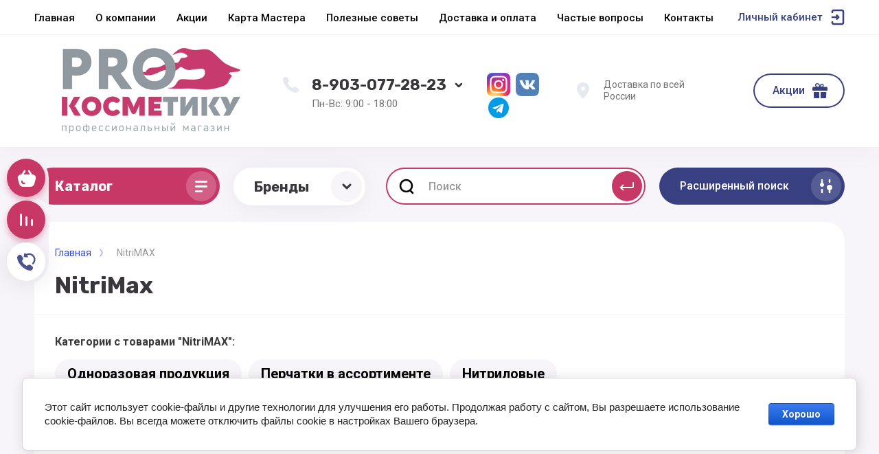

--- FILE ---
content_type: text/html; charset=utf-8
request_url: https://prokos.ru/magazin/vendor/nitrimax
body_size: 39467
content:



			<!DOCTYPE html>
<html data-wf-page="5c3b598191db030be7577d33" data-wf-site="5c18c320997c256f5317756a" lang="ru">
<head>
<meta charset="utf-8">
<meta name="robots" content="all"/>
<title>NitriMax </title>
<!-- assets.top -->
<script src="/g/libs/nocopy/1.0.0/nocopy.for.all.js" ></script>
<meta property="og:title" content="NitriMax">
<meta name="twitter:title" content="NitriMax">
<meta property="og:description" content="NitriMax">
<meta name="twitter:description" content="NitriMax">
<meta property="og:type" content="website">
<meta property="og:url" content="https://prokos.ru/magazin/vendor/nitrimax">
<meta name="twitter:card" content="summary">
<!-- /assets.top -->


<meta content="Webflow" name="generator">
<meta name="description" content="NitriMax ">
<meta name="keywords" content="NitriMax ">
<meta name="SKYPE_TOOLBAR" content="SKYPE_TOOLBAR_PARSER_COMPATIBLE">
<meta name="viewport" content="width=device-width, initial-scale=1.0, maximum-scale=1.0, user-scalable=no">
<meta name="format-detection" content="telephone=no">
<meta http-equiv="x-rim-auto-match" content="none">


<link rel="stylesheet" href="/g/libs/jqueryui/datepicker-and-slider/css/jquery-ui.css">
<link rel="stylesheet" href="/g/libs/lightgallery/v1.2.19/lightgallery.css">
<link rel="stylesheet" href="/g/libs/remodal/css/remodal.css">
<link rel="stylesheet" href="/g/libs/remodal/css/remodal-default-theme.css">

<script src="/g/libs/jquery/1.10.2/jquery.min.js"></script>

<!-- Common js -->
	<link rel="stylesheet" href="/g/css/styles_articles_tpl.css">

            <!-- 46b9544ffa2e5e73c3c971fe2ede35a5 -->
            <script src='/shared/s3/js/lang/ru.js'></script>
            <script src='/shared/s3/js/common.min.js'></script>
        <link rel='stylesheet' type='text/css' href='/shared/s3/css/calendar.css' /><link rel='stylesheet' type='text/css' href='/shared/highslide-4.1.13/highslide.min.css'/>
<script type='text/javascript' src='/shared/highslide-4.1.13/highslide-full.packed.js'></script>
<script type='text/javascript'>
hs.graphicsDir = '/shared/highslide-4.1.13/graphics/';
hs.outlineType = null;
hs.showCredits = false;
hs.lang={cssDirection:'ltr',loadingText:'Загрузка...',loadingTitle:'Кликните чтобы отменить',focusTitle:'Нажмите чтобы перенести вперёд',fullExpandTitle:'Увеличить',fullExpandText:'Полноэкранный',previousText:'Предыдущий',previousTitle:'Назад (стрелка влево)',nextText:'Далее',nextTitle:'Далее (стрелка вправо)',moveTitle:'Передвинуть',moveText:'Передвинуть',closeText:'Закрыть',closeTitle:'Закрыть (Esc)',resizeTitle:'Восстановить размер',playText:'Слайд-шоу',playTitle:'Слайд-шоу (пробел)',pauseText:'Пауза',pauseTitle:'Приостановить слайд-шоу (пробел)',number:'Изображение %1/%2',restoreTitle:'Нажмите чтобы посмотреть картинку, используйте мышь для перетаскивания. Используйте клавиши вперёд и назад'};</script>
<link rel="icon" href="/favicon.png" type="image/png">

<!--s3_require-->
<link rel="stylesheet" href="/g/basestyle/1.0.1/user/user.css" type="text/css"/>
<link rel="stylesheet" href="/g/basestyle/1.0.1/cookie.message/cookie.message.css" type="text/css"/>
<link rel="stylesheet" href="/g/basestyle/1.0.1/user/user.blue.css" type="text/css"/>
<script type="text/javascript" src="/g/basestyle/1.0.1/user/user.js" async></script>
<link rel="stylesheet" href="/g/basestyle/1.0.1/cookie.message/cookie.message.blue.css" type="text/css"/>
<script type="text/javascript" src="/g/basestyle/1.0.1/cookie.message/cookie.message.js" async></script>
<!--/s3_require-->
<!-- Common js -->

			
		
		
		
			<link rel="stylesheet" type="text/css" href="/g/shop2v2/default/css/theme.less.css">		
			<script type="text/javascript" src="/g/printme.js"></script>
		<script type="text/javascript" src="/g/shop2v2/default/js/tpl.js"></script>
		<script type="text/javascript" src="/g/shop2v2/default/js/baron.min.js"></script>
		
			<script type="text/javascript" src="/g/shop2v2/default/js/shop2.2.js"></script>
		
	<script type="text/javascript">shop2.init({"productRefs": {"1358090304":{"cveta_v_nalicie_413":{"184225500":["1872020904","2466091505"],"195745100":["1872057904","1872062504"],"195745300":["1872055904","2464773505"],"195745500":["1872066304","2465011905"],"195745700":["2465189505","2465310905"],"195745900":["1872043504","1872060704"]},"razmery_812":{"193759900":["1872020904","1872066304","2465310905","2466091505"],"193760100":["1872060704","1872062504","2464773505","2465011905","2465189505"],"193760300":["1872043504","1872055904","1872057904"]}}},"apiHash": {"getPromoProducts":"4c1d5f7dc4f1a084ef170326fd856303","getSearchMatches":"85e8cd3045418692fc82d62c17fa414f","getFolderCustomFields":"7f575330735420e05f559f819dbbceb9","getProductListItem":"1916bef48a6b3a03147bc80a4f551bf5","cartAddItem":"0f6fbe7f67f6810a3723331bf19dd940","cartRemoveItem":"119e7f62de021ee4a05c41d06fd6eb6a","cartUpdate":"e5efd3b3bdbd53d9ad8b822dcb63fb16","cartRemoveCoupon":"96dfbf3e1b03cf1b675134c5c0984da8","cartAddCoupon":"b179a569965a223bbc35749f5c3ed18a","deliveryCalc":"a6846cbf110c5e1acced799b70bc439c","printOrder":"feac6c092248269eaafbb29e8931a402","cancelOrder":"43fcc0869d14b6f3931dc7c13cdf6c33","cancelOrderNotify":"1b742ace03dcef6ff985dcf698a1440f","repeatOrder":"bfb92199f033ab957dce4653f772c42a","paymentMethods":"5abf38a9f0b298501d6fbcf1bd8bf588","compare":"2c8fffa2b1dcdf9f55877648221de1d6"},"hash": null,"verId": 2683152,"mode": "vendor","step": "","uri": "/magazin","IMAGES_DIR": "/d/","my": {"gr_universal_version":true,"gr_new_top_slider":true,"show_sections":false,"lazy_load_subpages":false,"price_fa_rouble":true,"buy_alias":"\u0412 \u043a\u043e\u0440\u0437\u0438\u043d\u0443","buy_mod":true,"buy_kind":true,"on_shop2_btn":true,"new_alias":"New","special_alias":"Sale","gr_icons_on_phone":true},"shop2_cart_order_payments": 3,"cf_margin_price_enabled": 0,"maps_yandex_key":"","maps_google_key":""});shop2.filter._pre_params = "&s[vendor_id]=72987505";</script>
<style type="text/css">.product-item-thumb {width: 400px;}.product-item-thumb .product-image, .product-item-simple .product-image {height: 400px;width: 400px;}.product-item-thumb .product-amount .amount-title {width: 304px;}.product-item-thumb .product-price {width: 350px;}.shop2-product .product-side-l {width: 250px;}.shop2-product .product-image {height: 250px;width: 250px;}.shop2-product .product-thumbnails li {width: 73px;height: 73px;}</style>

<!-- Custom js -->
<script src="/g/libs/timer/js/timer.js" charset="utf-8"></script>
<script src="/g/libs/jquery-match-height/0.7.2/jquery.matchHeight.min.js" charset="utf-8"></script>
<script src="/g/libs/jquery-responsive-tabs/1.6.3/jquery.responsiveTabs.min.js" charset="utf-8"></script>
<script src="/g/libs/lightgallery/v1.2.19/lightgallery.js" charset="utf-8"></script>
<script src="/g/libs/jquery-slick/1.6.0/slick.min.js" charset="utf-8"></script>
<script src="/g/libs/remodal/js/remodal.js" charset="utf-8"></script>
<script src="/g/libs/flexmenu/1.4.2/flexmenu.min.js"></script>

<script src="/g/templates/shop2/2.79.2/js/animit.js"></script>
<script src="/g/templates/shop2/2.79.2/js/waslide.js"></script>
<!-- Custom js -->


<!-- [if lt IE 9]>
<script src="https://cdnjs.cloudflare.com/ajax/libs/html5shiv/3.7.3/html5shiv.min.js" type="text/javascript"></script>
<![endif] -->

<!-- webflow -->

<script type="text/javascript">
    !function(o,c){var n=c.documentElement,t=" w-mod-";n.className+=t+"js",("ontouchstart"in o||o.DocumentTouch&&c instanceof DocumentTouch)&&(n.className+=t+"touch")}(window,document);
</script>

<!-- webflow -->

		    <link rel="stylesheet" href="/t/v16218/images/theme3/theme.scss.css">
	
	<script src="/t/v16218/images/js/lg_zoom.js" charset="utf-8"></script>
<script src="/t/v16218/images/js/site.addons.js" charset="utf-8"></script>
<link rel="stylesheet" href="/t/v16218/images/css/site.addons.scss.css">
<style>#body_user_code {position: absolute;top: -50000px;left: -50000px;}</style>
</head>

<body class="body site">
<div class="site__wrapper has_icons_on_mobile">
	<div class="burger-block">
		<div class="burger-block__section">
			<div class="burger-close">&nbsp;</div>
			<div class="burger-block__menu">Меню</div>
			<div class="burger-cabinet">
				<a href="#login-form" class="top-pannel_cabinet left-pannel w-nav-link w--nav-link-open">Кабинет</a>
			</div>
			<div class="burger-folders">
				<div class="burger-title cat-title-text"><div class="burger-mob-title active">Каталог</div><div class="brands-mob-title">Бренды</div></div>
				<div class="burger-folders__body">
					<ul class="burger-folders__list menu-default">
											         					         					         					         					    					         					              					              					                   <li class="firstlevel sublevel">
											<a class=" has_icon_item cat-item_link hasArrow" href="/magazin/folder/professionalnoe-oborudovanie">
																	                                <span class="cat-item__pic">
					                                						                                		<img src="/thumb/2/wPfLdVHGuwG2CQEaOxCj-g/c126/d/ikonka_oborudovanie.jpg" alt="Оборудование, косметика и другое">
					                                						                                </span>
				                                												<span>Оборудование, косметика и другое</span>
											</a>
					              					         					         					         					         					    					         					              					                   					                        <ul>
					                            <li class="parentItem"><a href="/magazin/folder/professionalnoe-oborudovanie"><span>Оборудование, косметика и другое</span></a></li>
					                    						              					              					                   <li class="sublevel"><a class="hasArrow" href="/magazin/folder/eda"><span>Одноразовая продукция</span></a>
					              					         					         					         					         					    					         					              					                   					                        <ul>
					                            <li class="parentItem"><a href="/magazin/folder/eda"><span>Одноразовая продукция</span></a></li>
					                    						              					              					                   <li class=""><a href="/magazin/folder/picca"><span>Полотенца</span></a>
					              					         					         					         					         					    					         					              					                   					                        </li>
					                        					                   					              					              					                   <li class=""><a href="/magazin/folder/prostyni"><span>Простыни</span></a>
					              					         					         					         					         					    					         					              					                   					                        </li>
					                        					                   					              					              					                   <li class=""><a href="/magazin/folder/salfetki"><span>Салфетки</span></a>
					              					         					         					         					         					    					         					              					                   					                        </li>
					                        					                   					              					              					                   <li class=""><a href="/magazin/folder/vorotnichki"><span>Воротнички</span></a>
					              					         					         					         					         					    					         					              					                   					                        </li>
					                        					                   					              					              					                   <li class=""><a href="/magazin/folder/sushi-i-rolly"><span>Фартуки, пелерины, пеньюары</span></a>
					              					         					         					         					         					    					         					              					                   					                        </li>
					                        					                   					              					              					                   <li class=""><a href="/magazin/folder/burgery"><span>Шапочки, халаты, трусики, тапочки, бахилы</span></a>
					              					         					         					         					         					    					         					              					                   					                        </li>
					                        					                   					              					              					                   <li class=""><a href="/magazin/folder/folga-parikmaherskaya"><span>Фольга парикмахерская</span></a>
					              					         					         					         					         					    					         					              					                   					                        </li>
					                        					                   					              					              					                   <li class=""><a href="/magazin/folder/maski"><span>Маски</span></a>
					              					         					         					         					         					    					         					              					                   					                        </li>
					                        					                   					              					              					                   <li class="sublevel"><a class="hasArrow" href="/magazin/folder/bytovaya-tehnika"><span>Перчатки в ассортименте</span></a>
					              					         					         					         					         					    					         					              					                   					                        <ul>
					                            <li class="parentItem"><a href="/magazin/folder/bytovaya-tehnika"><span>Перчатки в ассортименте</span></a></li>
					                    						              					              					                   <li class=""><a href="/magazin/folder/vstraivaemaya-tehnika"><span>Нитриловые</span></a>
					              					         					         					         					         					    					         					              					                   					                        </li>
					                        					                   					              					              					                   <li class=""><a href="/magazin/folder/melkaya-tehnika-dlya-kuhni"><span>Виниловые</span></a>
					              					         					         					         					         					    					         					              					                   					                        </li>
					                        					                   					              					              					                   <li class=""><a href="/magazin/folder/odnorazovye-p-e"><span>Одноразовые п/э</span></a>
					              					         					         					         					         					    					         					              					                   					                        </li>
					                        					                             </ul></li>
					                        					                   					              					              					                   <li class=""><a href="/magazin/folder/kraft-pakety"><span>Крафт пакеты</span></a>
					              					         					         					         					         					    					         					              					                   					                        </li>
					                        					                             </ul></li>
					                        					                   					              					              					                   <li class="sublevel"><a class="hasArrow" href="/magazin/folder/parikmaherskoe-oborudovanie"><span>Парикмахерское оборудование</span></a>
					              					         					         					         					         					    					         					              					                   					                        <ul>
					                            <li class="parentItem"><a href="/magazin/folder/parikmaherskoe-oborudovanie"><span>Парикмахерское оборудование</span></a></li>
					                    						              					              					                   <li class=""><a href="/magazin/folder/parikmaherskie-kresla"><span>Парикмахерские кресла</span></a>
					              					         					         					         					         					    					         					              					                   					                        </li>
					                        					                   					              					              					                   <li class=""><a href="/magazin/folder/parikmaherskie-mojki"><span>Парикмахерские мойки</span></a>
					              					         					         					         					         					    					         					              					                   					                        </li>
					                        					                   					              					              					                   <li class=""><a href="/magazin/folder/parikmaherskie-telezhki"><span>Парикмахерские тележки</span></a>
					              					         					         					         					         					    					         					              					                   					                        </li>
					                        					                   					              					              					                   <li class=""><a href="/magazin/folder/stulya-dlya-masterov"><span>Стулья для мастеров</span></a>
					              					         					         					         					         					    					         					              					                   					                        </li>
					                        					                             </ul></li>
					                        					                   					              					              					                   <li class="sublevel"><a class="hasArrow" href="/magazin/folder/pedikyurnoe-oborudovanie"><span>Педикюрное оборудование</span></a>
					              					         					         					         					         					    					         					              					                   					                        <ul>
					                            <li class="parentItem"><a href="/magazin/folder/pedikyurnoe-oborudovanie"><span>Педикюрное оборудование</span></a></li>
					                    						              					              					                   <li class=""><a href="/magazin/folder/pedikyurnye-kresla"><span>Педикюрные кресла</span></a>
					              					         					         					         					         					    					         					              					                   					                        </li>
					                        					                   					              					              					                   <li class=""><a href="/magazin/folder/vytyazhki-dlya-pedikyura"><span>Вытяжки для педикюра</span></a>
					              					         					         					         					         					    					         					              					                   					                        </li>
					                        					                             </ul></li>
					                        					                   					              					              					                   <li class=""><a href="/magazin/folder/massazhnoe-oborudovanie"><span>Массажное оборудование</span></a>
					              					         					         					         					         					    					         					              					                   					                        </li>
					                        					                   					              					              					                   <li class="sublevel"><a class="hasArrow" href="/magazin/folder/kosmetologicheskoe-oborudovanie"><span>Косметологическое оборудование</span></a>
					              					         					         					         					         					    					         					              					                   					                        <ul>
					                            <li class="parentItem"><a href="/magazin/folder/kosmetologicheskoe-oborudovanie"><span>Косметологическое оборудование</span></a></li>
					                    						              					              					                   <li class=""><a href="/magazin/folder/kosmetologicheskie-telezhki"><span>Косметологические тележки</span></a>
					              					         					         					         					         					    					         					              					                   					                        </li>
					                        					                   					              					              					                   <li class=""><a href="/magazin/folder/kosmetologicheskie-kresla"><span>Косметологические кресла</span></a>
					              					         					         					         					         					    					         					              					                   					                        </li>
					                        					                             </ul></li>
					                        					                   					              					              					                   <li class=""><a href="/magazin/folder/sterilizaciya-i-dezinfekciya"><span>Стерилизация и дезинфекция</span></a>
					              					         					         					         					         					    					         					              					                   					                        </li>
					                        					                   					              					              					                   <li class=""><a href="/magazin/folder/nabor-parikmahera"><span>НАБОР парикмахера</span></a>
					              					         					         					         					         					    					         					              					                   					                        </li>
					                        					                   					              					              					                   <li class="sublevel"><a class="hasArrow" href="/magazin/folder/odezhda"><span>Техника</span></a>
					              					         					         					         					         					    					         					              					                   					                        <ul>
					                            <li class="parentItem"><a href="/magazin/folder/odezhda"><span>Техника</span></a></li>
					                    						              					              					                   <li class="sublevel"><a class="hasArrow" href="/magazin/folder/elektroinstrumenty-dlya-parikmahera"><span>Электроинструменты для парикмахера</span></a>
					              					         					         					         					         					    					         					              					                   					                        <ul>
					                            <li class="parentItem"><a href="/magazin/folder/elektroinstrumenty-dlya-parikmahera"><span>Электроинструменты для парикмахера</span></a></li>
					                    						              					              					                   <li class=""><a href="/magazin/folder/obuv"><span>Машинка для стрижки волос</span></a>
					              					         					         					         					         					    					         					              					                   					                        </li>
					                        					                   					              					              					                   <li class=""><a href="/magazin/folder/mashinka-okantovochnaya-dlya-volos"><span>Машинка  окантовочная для волос</span></a>
					              					         					         					         					         					    					         					              					                   					                        </li>
					                        					                   					              					              					                   <li class=""><a href="/magazin/folder/shejver"><span>Шейвер</span></a>
					              					         					         					         					         					    					         					              					                   					                        </li>
					                        					                   					              					              					                   <li class=""><a href="/magazin/folder/mashinka-trimmer-dlya-volos"><span>Машинка-триммер для волос</span></a>
					              					         					         					         					         					    					         					              					                   					                        </li>
					                        					                   					              					              					                   <li class=""><a href="/magazin/folder/zhenshchinam"><span>Плойки для волос</span></a>
					              					         					         					         					         					    					         					              					                   					                        </li>
					                        					                   					              					              					                   <li class=""><a href="/magazin/folder/shchipcy-dlya-vypryamleniya-volos"><span>Щипцы для выпрямления волос</span></a>
					              					         					         					         					         					    					         					              					                   					                        </li>
					                        					                   					              					              					                   <li class=""><a href="/magazin/folder/shchipcy-gofre-dlya-volos"><span>Щипцы-гофре для волос</span></a>
					              					         					         					         					         					    					         					              					                   					                        </li>
					                        					                   					              					              					                   <li class=""><a href="/magazin/folder/muzhchinam"><span>Фены</span></a>
					              					         					         					         					         					    					         					              					                   					                        </li>
					                        					                   					              					              					                   <li class=""><a href="/magazin/folder/shchipcy-dlya-zavivki-volos"><span>Щипцы для завивки волос</span></a>
					              					         					         					         					         					    					         					              					                   					                        </li>
					                        					                             </ul></li>
					                        					                   					              					              					                   <li class="sublevel"><a class="hasArrow" href="/magazin/folder/elektroinstrument-dlya-manikyura-pedikyura"><span>Электроинструмент для маникюра и педикюра</span></a>
					              					         					         					         					         					    					         					              					                   					                        <ul>
					                            <li class="parentItem"><a href="/magazin/folder/elektroinstrument-dlya-manikyura-pedikyura"><span>Электроинструмент для маникюра и педикюра</span></a></li>
					                    						              					              					                   <li class=""><a href="/magazin/folder/parfyumeriya"><span>Дрели для маникюра/педикюра</span></a>
					              					         					         					         					         					    					         					              					                   					                        </li>
					                        					                   					              					              					                   <li class=""><a href="/magazin/folder/kompyutery"><span>Лампы маникюрные</span></a>
					              					         					         					         					         					    					         					              					                   					                        </li>
					                        					                   					              					              					                   <li class="sublevel"><a class="hasArrow" href="/magazin/folder/pylesosy-manikyurnye-pedikyurnye"><span>Пылесосы</span></a>
					              					         					         					         					         					    					         					              					                   					                        <ul>
					                            <li class="parentItem"><a href="/magazin/folder/pylesosy-manikyurnye-pedikyurnye"><span>Пылесосы</span></a></li>
					                    						              					              					                   <li class=""><a href="/magazin/folder/nastolnye-pylesosy"><span>Настольные пылесосы</span></a>
					              					         					         					         					         					    					         					              					                   					                        </li>
					                        					                   					              					              					                   <li class=""><a href="/magazin/folder/vstraivaemye-pylesosy"><span>Встраиваемые пылесосы</span></a>
					              					         					         					         					         					    					         					              					                   					                        </li>
					                        					                   					              					              					                   <li class=""><a href="/magazin/folder/pylesosy-dlya-pedikyura"><span>Пылесосы для педикюра</span></a>
					              					         					         					         					         					    					         					              					                   					                        </li>
					                        					                             </ul></li>
					                        					                             </ul></li>
					                        					                   					              					              					                   <li class=""><a href="/magazin/folder/kosmetologicheskie-apparaty"><span>Косметологические Аппараты</span></a>
					              					         					         					         					         					    					         					              					                   					                        </li>
					                        					                             </ul></li>
					                        					                   					              					              					                   <li class="sublevel"><a class="hasArrow" href="/magazin/folder/parikmaherskie-instrumenty-i-prisposobleniya"><span>Инструменты</span></a>
					              					         					         					         					         					    					         					              					                   					                        <ul>
					                            <li class="parentItem"><a href="/magazin/folder/parikmaherskie-instrumenty-i-prisposobleniya"><span>Инструменты</span></a></li>
					                    						              					              					                   <li class="sublevel"><a class="hasArrow" href="/magazin/folder/telefony"><span>Инструмент для стрижки волос</span></a>
					              					         					         					         					         					    					         					              					                   					                        <ul>
					                            <li class="parentItem"><a href="/magazin/folder/telefony"><span>Инструмент для стрижки волос</span></a></li>
					                    						              					              					                   <li class=""><a href="/magazin/folder/nozhnicy"><span>Ножницы</span></a>
					              					         					         					         					         					    					         					              					                   					                        </li>
					                        					                   					              					              					                   <li class=""><a href="/magazin/folder/britvy"><span>Бритвы</span></a>
					              					         					         					         					         					    					         					              					                   					                        </li>
					                        					                             </ul></li>
					                        					                   					              					              					                   <li class="sublevel"><a class="hasArrow" href="/magazin/folder/mebel"><span>Инструмент для расчесывания волос</span></a>
					              					         					         					         					         					    					         					              					                   					                        <ul>
					                            <li class="parentItem"><a href="/magazin/folder/mebel"><span>Инструмент для расчесывания волос</span></a></li>
					                    						              					              					                   <li class=""><a href="/magazin/folder/divany-i-kresla"><span>Расчески</span></a>
					              					         					         					         					         					    					         					              					                   					                        </li>
					                        					                   					              					              					                   <li class=""><a href="/magazin/folder/stoly-i-stulya"><span>Щетки</span></a>
					              					         					         					         					         					    					         					              					                   					                        </li>
					                        					                             </ul></li>
					                        					                   					              					              					                   <li class="sublevel"><a class="hasArrow" href="/magazin/folder/prisposobleniya-dlya-prichesok"><span>Приспособления для причесок</span></a>
					              					         					         					         					         					    					         					              					                   					                        <ul>
					                            <li class="parentItem"><a href="/magazin/folder/prisposobleniya-dlya-prichesok"><span>Приспособления для причесок</span></a></li>
					                    						              					              					                   <li class=""><a href="/magazin/folder/bigudi"><span>Бигуди</span></a>
					              					         					         					         					         					    					         					              					                   					                        </li>
					                        					                   					              					              					                   <li class=""><a href="/magazin/folder/shpilki-nevidimki-rezinki"><span>Шпильки, невидимки, резинки</span></a>
					              					         					         					         					         					    					         					              					                   					                        </li>
					                        					                   					              					              					                   <li class=""><a href="/magazin/folder/valiki-setochki-dekorativnye-elementy"><span>Валики, сеточки, декоративные элементы</span></a>
					              					         					         					         					         					    					         					              					                   					                        </li>
					                        					                             </ul></li>
					                        					                   					              					              					                   <li class=""><a href="/magazin/folder/prisposobleniya-dlya-okrashivaniya-volos"><span>Аксессуары</span></a>
					              					         					         					         					         					    					         					              					                   					                        </li>
					                        					                   					              					              					                   <li class="sublevel"><a class="hasArrow" href="/magazin/folder/svetilniki"><span>Маникюрные</span></a>
					              					         					         					         					         					    					         					              					                   					                        <ul>
					                            <li class="parentItem"><a href="/magazin/folder/svetilniki"><span>Маникюрные</span></a></li>
					                    						              					              					                   <li class=""><a href="/magazin/folder/kusachki-nozhnicy-shabery"><span>Кусачки, ножницы, шаберы, щипцы</span></a>
					              					         					         					         					         					    					         					              					                   					                        </li>
					                        					                   					              					              					                   <li class=""><a href="/magazin/folder/pilki-bafy-polirovshchiki"><span>Файлы, пилки</span></a>
					              					         					         					         					         					    					         					              					                   					                        </li>
					                        					                   					              					              					                   <li class=""><a href="/magazin/folder/kisti-dlya-modelirovaniya-i-dizajna-nogtej"><span>Кисти для моделирования и дизайна ногтей</span></a>
					              					         					         					         					         					    					         					              					                   					                        </li>
					                        					                   					              					              					                   <li class=""><a href="/magazin/folder/kolpachki-nasadki-frezy"><span>Основы</span></a>
					              					         					         					         					         					    					         					              					                   					                        </li>
					                        					                   					              					              					                   <li class=""><a href="/magazin/folder/ostalnye-predmety-dlya-manikyura"><span>Аксессуары для маникюра и педикюра</span></a>
					              					         					         					         					         					    					         					              					                   					                        </li>
					                        					                             </ul></li>
					                        					                   					              					              					                   <li class=""><a href="/magazin/folder/kosmetologicheskie"><span>Косметологические</span></a>
					              					         					         					         					         					    					         					              					                   					                        </li>
					                        					                             </ul></li>
					                        					                   					              					              					                   <li class="sublevel"><a class="hasArrow" href="/magazin/folder/uhod-za-volosami"><span>Для волос</span></a>
					              					         					         					         					         					    					         					              					                   					                        <ul>
					                            <li class="parentItem"><a href="/magazin/folder/uhod-za-volosami"><span>Для волос</span></a></li>
					                    						              					              					                   <li class="sublevel"><a class="hasArrow" href="/magazin/folder/shampuni"><span>Для окрашивания волос</span></a>
					              					         					         					         					         					    					         					              					                   					                        <ul>
					                            <li class="parentItem"><a href="/magazin/folder/shampuni"><span>Для окрашивания волос</span></a></li>
					                    						              					              					                   <li class=""><a href="/magazin/folder/stojkaya-krem-kraska"><span>Стойкая крем-краска</span></a>
					              					         					         					         					         					    					         					              					                   					                        </li>
					                        					                   					              					              					                   <li class=""><a href="/magazin/folder/bezammiachnaya-kraska"><span>Безаммиачная краска</span></a>
					              					         					         					         					         					    					         					              					                   					                        </li>
					                        					                   					              					              					                   <li class=""><a href="/magazin/folder/pudra-osvetlyayushchaya-poroshok"><span>Обесцвечивающие средства</span></a>
					              					         					         					         					         					    					         					              					                   					                        </li>
					                        					                   					              					              					                   <li class=""><a href="/magazin/folder/okislitel"><span>Окислитель</span></a>
					              					         					         					         					         					    					         					              					                   					                        </li>
					                        					                   					              					              					                   <li class=""><a href="/magazin/folder/pigmenty-pryamogo-dejstviya"><span>Пигменты прямого действия</span></a>
					              					         					         					         					         					    					         					              					                   					                        </li>
					                        					                   					              					              					                   <li class=""><a href="/magazin/folder/ottenochnye-i-toniruyushchie-sredstva"><span>Оттеночные и тонирующие средства</span></a>
					              					         					         					         					         					    					         					              					                   					                        </li>
					                        					                   					              					              					                   <li class=""><a href="/magazin/folder/zashchita-volos-i-kozhi-golovy-pri-okrashivanii"><span>Защита волос и кожи головы при окрашивании</span></a>
					              					         					         					         					         					    					         					              					                   					                        </li>
					                        					                             </ul></li>
					                        					                   					              					              					                   <li class="sublevel"><a class="hasArrow" href="/magazin/folder/sredsva-dlya-uhoda-za-volosami"><span>Средства для ухода за волосами</span></a>
					              					         					         					         					         					    					         					              					                   					                        <ul>
					                            <li class="parentItem"><a href="/magazin/folder/sredsva-dlya-uhoda-za-volosami"><span>Средства для ухода за волосами</span></a></li>
					                    						              					              					                   <li class=""><a href="/magazin/folder/shampuni-1"><span>Шампунь</span></a>
					              					         					         					         					         					    					         					              					                   					                        </li>
					                        					                   					              					              					                   <li class=""><a href="/magazin/folder/maski-1"><span>Маска для волос</span></a>
					              					         					         					         					         					    					         					              					                   					                        </li>
					                        					                   					              					              					                   <li class=""><a href="/magazin/folder/balzamy-kondicionery"><span>Бальзам, кондиционер</span></a>
					              					         					         					         					         					    					         					              					                   					                        </li>
					                        					                             </ul></li>
					                        					                   					              					              					                   <li class=""><a href="/magazin/folder/trihologicheskie-sredstva"><span>Трихологические средства</span></a>
					              					         					         					         					         					    					         					              					                   					                        </li>
					                        					                   					              					              					                   <li class="sublevel"><a class="hasArrow" href="/magazin/folder/nesmyvaemyj-uhod"><span>Несмываемый уход</span></a>
					              					         					         					         					         					    					         					              					                   					                        <ul>
					                            <li class="parentItem"><a href="/magazin/folder/nesmyvaemyj-uhod"><span>Несмываемый уход</span></a></li>
					                    						              					              					                   <li class=""><a href="/magazin/folder/termozashchita-dlya-volos-1"><span>Термозащита для волос</span></a>
					              					         					         					         					         					    					         					              					                   					                        </li>
					                        					                   					              					              					                   <li class=""><a href="/magazin/folder/maslo-dlya-volos"><span>Масло для волос</span></a>
					              					         					         					         					         					    					         					              					                   					                        </li>
					                        					                   					              					              					                   <li class=""><a href="/magazin/folder/flyuid-dlya-volos"><span>Флюид для волос</span></a>
					              					         					         					         					         					    					         					              					                   					                        </li>
					                        					                   					              					              					                   <li class=""><a href="/magazin/folder/sprej-dlya-volos"><span>Спрей для волос</span></a>
					              					         					         					         					         					    					         					              					                   					                        </li>
					                        					                   					              					              					                   <li class=""><a href="/magazin/folder/krem-dlya-volos"><span>Крем для волос</span></a>
					              					         					         					         					         					    					         					              					                   					                        </li>
					                        					                   					              					              					                   <li class=""><a href="/magazin/folder/losen-dlya-volos"><span>Лосьон для волос</span></a>
					              					         					         					         					         					    					         					              					                   					                        </li>
					                        					                             </ul></li>
					                        					                   					              					              					                   <li class="sublevel"><a class="hasArrow" href="/magazin/folder/balzamy-kondicionery-maski"><span>Стайлинг</span></a>
					              					         					         					         					         					    					         					              					                   					                        <ul>
					                            <li class="parentItem"><a href="/magazin/folder/balzamy-kondicionery-maski"><span>Стайлинг</span></a></li>
					                    						              					              					                   <li class=""><a href="/magazin/folder/lak-dlya-volos"><span>Лак для волос</span></a>
					              					         					         					         					         					    					         					              					                   					                        </li>
					                        					                   					              					              					                   <li class=""><a href="/magazin/folder/muss-pena-dlya-volos"><span>Мусс, Пена для волос</span></a>
					              					         					         					         					         					    					         					              					                   					                        </li>
					                        					                   					              					              					                   <li class=""><a href="/magazin/folder/sprej-dlya-volos-1"><span>Спрей для волос</span></a>
					              					         					         					         					         					    					         					              					                   					                        </li>
					                        					                   					              					              					                   <li class=""><a href="/magazin/folder/gel-pasta-vosk-glina"><span>Гель, Паста, Воск, Глина</span></a>
					              					         					         					         					         					    					         					              					                   					                        </li>
					                        					                   					              					              					                   <li class=""><a href="/magazin/folder/krem-dlya-ukladki-volos"><span>Крем для укладки волос</span></a>
					              					         					         					         					         					    					         					              					                   					                        </li>
					                        					                             </ul></li>
					                        					                   					              					              					                   <li class=""><a href="/magazin/folder/muzhskaya-kosmeticheskaya-seriya"><span>Мужская косметическая серия</span></a>
					              					         					         					         					         					    					         					              					                   					                        </li>
					                        					                   					              					              					                   <li class="sublevel"><a class="hasArrow" href="/magazin/folder/laminirovanie-volos"><span>Средства для салонных процедур</span></a>
					              					         					         					         					         					    					         					              					                   					                        <ul>
					                            <li class="parentItem"><a href="/magazin/folder/laminirovanie-volos"><span>Средства для салонных процедур</span></a></li>
					                    						              					              					                   <li class=""><a href="/magazin/folder/preparaty-dlya-himicheskoj-zavivki-volos"><span>Химическая завивка</span></a>
					              					         					         					         					         					    					         					              					                   					                        </li>
					                        					                   					              					              					                   <li class=""><a href="/magazin/folder/laminirovanie-volos-1"><span>Ламинирование волос</span></a>
					              					         					         					         					         					    					         					              					                   					                        </li>
					                        					                   					              					              					                   <li class=""><a href="/magazin/folder/keratin-dlya-volos"><span>Кератин для волос</span></a>
					              					         					         					         					         					    					         					              					                   					                        </li>
					                        					                   					              					              					                   <li class=""><a href="/magazin/folder/dolgovremennaya-ukladka"><span>Долговременная укладка</span></a>
					              					         					         					         					         					    					         					              					                   					                        </li>
					                        					                             </ul></li>
					                        					                             </ul></li>
					                        					                   					              					              					                   <li class="sublevel"><a class="hasArrow" href="/magazin/folder/kosmetika-dlya-lica-i-tela"><span>Для лица</span></a>
					              					         					         					         					         					    					         					              					                   					                        <ul>
					                            <li class="parentItem"><a href="/magazin/folder/kosmetika-dlya-lica-i-tela"><span>Для лица</span></a></li>
					                    						              					              					                   <li class="sublevel"><a class="hasArrow" href="/magazin/folder/uhod-za-kozhej-lica"><span>Уход за кожей лица</span></a>
					              					         					         					         					         					    					         					              					                   					                        <ul>
					                            <li class="parentItem"><a href="/magazin/folder/uhod-za-kozhej-lica"><span>Уход за кожей лица</span></a></li>
					                    						              					              					                   <li class=""><a href="/magazin/folder/ochishchenie"><span>Очищение</span></a>
					              					         					         					         					         					    					         					              					                   					                        </li>
					                        					                   					              					              					                   <li class=""><a href="/magazin/folder/tonizirovanie"><span>Тонизирование</span></a>
					              					         					         					         					         					    					         					              					                   					                        </li>
					                        					                   					              					              					                   <li class=""><a href="/magazin/folder/syvorotki"><span>Сыворотки</span></a>
					              					         					         					         					         					    					         					              					                   					                        </li>
					                        					                   					              					              					                   <li class=""><a href="/magazin/folder/kremy-dlya-lica"><span>Крема для лица</span></a>
					              					         					         					         					         					    					         					              					                   					                        </li>
					                        					                   					              					              					                   <li class=""><a href="/magazin/folder/maski-dlya-lica"><span>Маски для лица</span></a>
					              					         					         					         					         					    					         					              					                   					                        </li>
					                        					                   					              					              					                   <li class=""><a href="/magazin/folder/skraby-pilingi"><span>Скрабы,Пилинги</span></a>
					              					         					         					         					         					    					         					              					                   					                        </li>
					                        					                             </ul></li>
					                        					                   					              					              					                   <li class=""><a href="/magazin/folder/uhod-za-oblastyu-vokrug-glaz"><span>Уход за областью вокруг глаз</span></a>
					              					         					         					         					         					    					         					              					                   					                        </li>
					                        					                   					              					              					                   <li class=""><a href="/magazin/folder/sredstva-dlya-massazha-lica"><span>Средства для массажа</span></a>
					              					         					         					         					         					    					         					              					                   					                        </li>
					                        					                   					              					              					                   <li class=""><a href="/magazin/folder/apparatnaya-kosmetologiya"><span>Проф. косметология</span></a>
					              					         					         					         					         					    					         					              					                   					                        </li>
					                        					                   					              					              					                   <li class="sublevel"><a class="hasArrow" href="/magazin/folder/bizhuteriya"><span>Макияжные принадлежности</span></a>
					              					         					         					         					         					    					         					              					                   					                        <ul>
					                            <li class="parentItem"><a href="/magazin/folder/bizhuteriya"><span>Макияжные принадлежности</span></a></li>
					                    						              					              					                   <li class=""><a href="/magazin/folder/dekorativnaya-kosmetika"><span>Декоративная косметика</span></a>
					              					         					         					         					         					    					         					              					                   					                        </li>
					                        					                   					              					              					                   <li class=""><a href="/magazin/folder/instrumenty-dlya-vypolneniya-makiyazha"><span>Инструменты для выполнения макияжа</span></a>
					              					         					         					         					         					    					         					              					                   					                        </li>
					                        					                             </ul></li>
					                        					                   					              					              					                   <li class="sublevel"><a class="hasArrow" href="/magazin/folder/sredstva-dlya-brovej-i-resnic"><span>Средства для бровей и ресниц</span></a>
					              					         					         					         					         					    					         					              					                   					                        <ul>
					                            <li class="parentItem"><a href="/magazin/folder/sredstva-dlya-brovej-i-resnic"><span>Средства для бровей и ресниц</span></a></li>
					                    						              					              					                   <li class=""><a href="/magazin/folder/hna-i-kraska-dlya-brovej"><span>Хна и краска для бровей</span></a>
					              					         					         					         					         					    					         					              					                   					                        </li>
					                        					                   					              					              					                   <li class=""><a href="/magazin/folder/sredstva-dlya-ukrepleniya-i-vosstanovleniya-brovej-i-resnic"><span>Средства для укрепления и восстановления бровей и ресниц</span></a>
					              					         					         					         					         					    					         					              					                   					                        </li>
					                        					                   					              					              					                   <li class=""><a href="/magazin/folder/instrumenty-prisposobleniya-dlya-brovej-i-resnic"><span>Инструменты, аксессуары для лейшмейкеров</span></a>
					              					         					         					         					         					    					         					              					                   					                        </li>
					                        					                   					              					              					                   <li class=""><a href="/magazin/folder/sredstva-dlya-narashchivaniya-resnic"><span>Материалы для наращивания ресниц</span></a>
					              					         					         					         					         					    					         					              					                   					                        </li>
					                        					                   					              					              					                   <li class=""><a href="/magazin/folder/professionalnye-nabory"><span>Профессиональные наборы</span></a>
					              					         					         					         					         					    					         					              					                   					                        </li>
					                        					                             </ul></li>
					                        					                             </ul></li>
					                        					                   					              					              					                   <li class="sublevel"><a class="hasArrow" href="/magazin/folder/dlya-tela"><span>Для тела</span></a>
					              					         					         					         					         					    					         					              					                   					                        <ul>
					                            <li class="parentItem"><a href="/magazin/folder/dlya-tela"><span>Для тела</span></a></li>
					                    						              					              					                   <li class=""><a href="/magazin/folder/pirsing-tela"><span>Пирсинг тела</span></a>
					              					         					         					         					         					    					         					              					                   					                        </li>
					                        					                   					              					              					                   <li class="sublevel"><a class="hasArrow" href="/magazin/folder/depilyaciya"><span>Депиляция</span></a>
					              					         					         					         					         					    					         					              					                   					                        <ul>
					                            <li class="parentItem"><a href="/magazin/folder/depilyaciya"><span>Депиляция</span></a></li>
					                    						              					              					                   <li class=""><a href="/magazin/folder/prisposobleniya-dlya-depilyacii"><span>Аксессуары для депиляции</span></a>
					              					         					         					         					         					    					         					              					                   					                        </li>
					                        					                   					              					              					                   <li class=""><a href="/magazin/folder/elektronagrevateli"><span>Электронагреватели</span></a>
					              					         					         					         					         					    					         					              					                   					                        </li>
					                        					                   					              					              					                   <li class="sublevel"><a class="hasArrow" href="/magazin/folder/vosk-v-assortimente"><span>Воск</span></a>
					              					         					         					         					         					    					         					              					                   					                        <ul>
					                            <li class="parentItem"><a href="/magazin/folder/vosk-v-assortimente"><span>Воск</span></a></li>
					                    						              					              					                   <li class=""><a href="/magazin/folder/sinteticheskie-polimernye-voski"><span>Синтетические полимерные воски</span></a>
					              					         					         					         					         					    					         					              					                   					                        </li>
					                        					                   					              					              					                   <li class=""><a href="/magazin/folder/naturalnye-polimernye-voski"><span>Натуральные полимерные воски</span></a>
					              					         					         					         					         					    					         					              					                   					                        </li>
					                        					                   					              					              					                   <li class=""><a href="/magazin/folder/teplyj-vosk"><span>Теплый воск</span></a>
					              					         					         					         					         					    					         					              					                   					                        </li>
					                        					                             </ul></li>
					                        					                   					              					              					                   <li class=""><a href="/magazin/folder/sredstva-dlya-shugaringa"><span>Сахарная паста</span></a>
					              					         					         					         					         					    					         					              					                   					                        </li>
					                        					                   					              					              					                   <li class=""><a href="/magazin/folder/sredstva-dlya-uhoda-do-i-posle-depilyacii"><span>Средства для ухода До и После депиляции</span></a>
					              					         					         					         					         					    					         					              					                   					                        </li>
					                        					                             </ul></li>
					                        					                   					              					              					                   <li class=""><a href="/magazin/folder/sredstva-dlya-tela"><span>Средства для тела</span></a>
					              					         					         					         					         					    					         					              					                   					                        </li>
					                        					                             </ul></li>
					                        					                   					              					              					                   <li class="sublevel"><a class="hasArrow" href="/magazin/folder/sredstva-po-uhodu-za-rukami-i-nogami"><span>Для рук и ног</span></a>
					              					         					         					         					         					    					         					              					                   					                        <ul>
					                            <li class="parentItem"><a href="/magazin/folder/sredstva-po-uhodu-za-rukami-i-nogami"><span>Для рук и ног</span></a></li>
					                    						              					              					                   <li class="sublevel"><a class="hasArrow" href="/magazin/folder/detskie-tovary"><span>Средства для покрытия и наращивания ногтей</span></a>
					              					         					         					         					         					    					         					              					                   					                        <ul>
					                            <li class="parentItem"><a href="/magazin/folder/detskie-tovary"><span>Средства для покрытия и наращивания ногтей</span></a></li>
					                    						              					              					                   <li class=""><a href="/magazin/folder/gel-laki-laki-dlya-nogtej"><span>Гель-лаки, лаки для ногтей</span></a>
					              					         					         					         					         					    					         					              					                   					                        </li>
					                        					                   					              					              					                   <li class=""><a href="/magazin/folder/geli-akrily-poligeli"><span>Гели, акрилы, полигели</span></a>
					              					         					         					         					         					    					         					              					                   					                        </li>
					                        					                   					              					              					                   <li class=""><a href="/magazin/folder/soputstvuyushchie-zhidkosti"><span>Сопутствующие жидкости</span></a>
					              					         					         					         					         					    					         					              					                   					                        </li>
					                        					                   					              					              					                   <li class=""><a href="/magazin/folder/sredstva-dlya-dizajna"><span>Средства для дизайна</span></a>
					              					         					         					         					         					    					         					              					                   					                        </li>
					                        					                   					              					              					                   <li class="sublevel"><a class="hasArrow" href="/magazin/folder/prof-sredstva-dlya-nogtej"><span>Проф. линия AKZENTZ</span></a>
					              					         					         					         					         					    					         					              					                   					                        <ul>
					                            <li class="parentItem"><a href="/magazin/folder/prof-sredstva-dlya-nogtej"><span>Проф. линия AKZENTZ</span></a></li>
					                    						              					              					                   <li class=""><a href="/magazin/folder/bazy-topy-build"><span>базы / топы / build</span></a>
					              					         					         					         					         					    					         					              					                   					                        </li>
					                        					                             </ul></li>
					                        					                             </ul></li>
					                        					                   					              					              					                   <li class="sublevel"><a class="hasArrow" href="/magazin/folder/uhod-dlya-ruk"><span>Уход для рук</span></a>
					              					         					         					         					         					    					         					              					                   					                        <ul>
					                            <li class="parentItem"><a href="/magazin/folder/uhod-dlya-ruk"><span>Уход для рук</span></a></li>
					                    						              					              					                   <li class=""><a href="/magazin/folder/krem-dlya-ruk"><span>Крем для рук</span></a>
					              					         					         					         					         					    					         					              					                   					                        </li>
					                        					                   					              					              					                   <li class=""><a href="/magazin/folder/macerat"><span>Мацерат</span></a>
					              					         					         					         					         					    					         					              					                   					                        </li>
					                        					                   					              					              					                   <li class=""><a href="/magazin/folder/dlya-kutikuly"><span>Для кутикулы</span></a>
					              					         					         					         					         					    					         					              					                   					                        </li>
					                        					                             </ul></li>
					                        					                   					              					              					                   <li class="sublevel"><a class="hasArrow" href="/magazin/folder/uhod-dlya-nog"><span>Уход для ног</span></a>
					              					         					         					         					         					    					         					              					                   					                        <ul>
					                            <li class="parentItem"><a href="/magazin/folder/uhod-dlya-nog"><span>Уход для ног</span></a></li>
					                    						              					              					                   <li class=""><a href="/magazin/folder/krem-dlya-nog"><span>Крем для ног</span></a>
					              					         					         					         					         					    					         					              					                   					                        </li>
					                        					                             </ul></li>
					                        					                   					              					              					                   <li class="sublevel"><a class="hasArrow" href="/magazin/folder/spa-procedura"><span>SPA процедура</span></a>
					              					         					         					         					         					    					         					              					                   					                        <ul>
					                            <li class="parentItem"><a href="/magazin/folder/spa-procedura"><span>SPA процедура</span></a></li>
					                    						              					              					                   <li class=""><a href="/magazin/folder/parafin-skrab"><span>Парафин, скраб</span></a>
					              					         					         					         					         					    					         					              					                   					                        </li>
					                        					                   					              					              					                   <li class=""><a href="/magazin/folder/aksessuary"><span>Аксессуары</span></a>
					              					         					         					         					         					    					         					              					                   					                        </li>
					                        					                             </ul></li>
					                        					                             </ul></li>
					                        					                   					              					              					                   <li class="sublevel"><a class="hasArrow" href="/magazin/folder/odezhda-dlya-masterov"><span>Одежда для мастеров</span></a>
					              					         					         					         					         					    					         					              					                   					                        <ul>
					                            <li class="parentItem"><a href="/magazin/folder/odezhda-dlya-masterov"><span>Одежда для мастеров</span></a></li>
					                    						              					              					                   <li class=""><a href="/magazin/folder/penyuary-dlya-parikmahera"><span>Пеньюары для парикмахера</span></a>
					              					         					         					         					         					    					         					              					                   					                        </li>
					                        					                             </ul></li>
					                        					                   					              					              					                   <li class=""><a href="/magazin/folder/nabory"><span>Подарочные наборы</span></a>
					              					         					         					         					         					    					         					              					                   					                        </li>
					                        					                   					              					              					                   <li class=""><a href="/magazin/folder/podarochnye-sertifikaty"><span>Подарочные сертификаты</span></a>
					              					         					         					         					         					    					         					              					                   					                        </li>
					                        					                             </ul></li>
					                        					                   					              					              					                   <li class="firstlevel sublevel">
											<a class=" has_icon_item cat-item_link hasArrow" href="/magazin/folder/mebel-dlya-sada-i-otdyha">
																	                                <span class="cat-item__pic">
					                                						                                		<img src="/thumb/2/ezyIRduYN9hZpWv37msnOw/c126/d/i.webp" alt="Комплектующие для сада и отдыха">
					                                						                                </span>
				                                												<span>Комплектующие для сада и отдыха</span>
											</a>
					              					         					         					         					         					    					         					              					                   					                        <ul>
					                            <li class="parentItem"><a href="/magazin/folder/mebel-dlya-sada-i-otdyha"><span>Комплектующие для сада и отдыха</span></a></li>
					                    						              					              					                   <li class=""><a href="/magazin/folder/terrasnye-pokrytiya"><span>Террасные покрытия</span></a>
					              					         					         					         					         					    					         					              					                   					                        </li>
					                        					                   					              					              					                   <li class=""><a href="/magazin/folder/zabory-i-ograzhdeniya"><span>Заборы и ограждения</span></a>
					              					         					         					         					         					    					         					              					                   					                        </li>
					                        					                   					              					              					                   <li class=""><a href="/magazin/folder/vazon"><span>Вазон</span></a>
					              					         					         					         					         					    					         					              					                   					                        </li>
					                        					                   					              					              					                   <li class=""><a href="/magazin/folder/krepleniya"><span>Крепления</span></a>
					              					         					         					         					         					    					         					              					                   					                        </li>
					                        					                   					              					              					                   <li class=""><a href="/magazin/folder/napolnaya-mebel"><span>Напольная мебель</span></a>
					              					         					         					         					         					    					         					              					                   					                        </li>
					                        					                             </ul></li>
					                        					                   					              					              					                   <li class="firstlevel sublevel">
											<a class=" has_icon_item cat-item_link hasArrow" href="/magazin/folder/oborudovanie-dlya-bani-i-sauny">
																	                                <span class="cat-item__pic">
					                                						                                		<img src="/thumb/2/-E8xUbdnA0KXnOI6RBaxLg/c126/d/sauna-room-stream-spa-relax-1024.webp" alt="Оборудование для бани и сауны">
					                                						                                </span>
				                                												<span>Оборудование для бани и сауны</span>
											</a>
					              					         					         					         					         					    					         					              					                   					                        <ul>
					                            <li class="parentItem"><a href="/magazin/folder/oborudovanie-dlya-bani-i-sauny"><span>Оборудование для бани и сауны</span></a></li>
					                    						              					              					                   <li class=""><a href="/magazin/folder/parogeneratory"><span>Парогенераторы Паромакс PROF-LINE для турецкой бани</span></a>
					              					         					         					         					         					    					         					              					                   					                        </li>
					                        					                   					              					              					                   <li class=""><a href="/magazin/folder/parogeneratory-paromaks-neo-max-style-dlya-tureckoj-bani"><span>Парогенераторы Паромакс NEO-MAX STYLE для турецкой бани</span></a>
					              					         					         					         					         					    					         					              					                   					                        </li>
					                        					                   					              					              					                   <li class=""><a href="/magazin/folder/parogeneratory-paromaks-neo-intellekt-dlya-tureckoj-bani"><span>Парогенераторы Паромакс NEO-Интеллект для турецкой бани</span></a>
					              					         					         					         					         					    					         					              					                   					                        </li>
					                        					                   					              					              					                   <li class=""><a href="/magazin/folder/parogeneratory-paromaks-home-style-dlya-tureckoj-bani"><span>Парогенераторы Паромакс HOME-STYLE для турецкой бани</span></a>
					              					         					         					         					         					    					         					              					                   					                        </li>
					                        					                   					              					              					                   <li class=""><a href="/magazin/folder/aromatizator-paromaks-premium-dlya-parogeneratora"><span>Ароматизатор Паромакс Премиум для парогенератора</span></a>
					              					         					         					         					         					    					         					              					                   					                        </li>
					                        					                   					              					              					                   <li class=""><a href="/magazin/folder/ustrojstvo-aromatizacii"><span>Дополнительные устройства и средства для Парогенераторов Paromax</span></a>
					              					         					         					         					         					    					         					              					                   					                        </li>
					                        					                             </ul></li>
					                        					                   					              					              					                   <li class="firstlevel">
											<a class=" has_icon_item cat-item_link" href="/magazin/folder/raznoe">
																	                                <span class="cat-item__pic">
					                                						                                		<img src="/thumb/2/S2TNlpvZwY0K-WK7631qlw/c126/d/i_1.webp" alt="Разное">
					                                						                                </span>
				                                												<span>Разное</span>
											</a>
					              					         					         					         					         					    					    					    </li>
					</ul>
				</div>
			</div>
			
		</div>
	</div>
	
	<div class="mobile-menu">
		<div class="mobile-menu__inner">
			<div class="mobile-menu__back">&nbsp;</div>
			<div class="mobile-menu__title">Меню</div>
			<div class="burger-navigation">
								    <ul class="burger-navigation__list menu-default">
										              				              				                   <li class="firstlevel"><a href="/"><span>Главная</span></a>
				              					         					         					         					    				              				                   				                        </li>
				                        				                   				              				              				                   <li class="firstlevel sublevel"><a class="hasArrow" href="/o-kompanii"><span>О компании</span></a>
				              					         					         					         					    				              				                   				                        <ul>
				                            <li class="parentItem"><a href="/o-kompanii"><span>О компании</span></a></li>
				                    					              				              				                   <li class=""><a href="/otzyvy"><span>Отзывы</span></a>
				              					         					         					         					    				              				                   				                        </li>
				                        				                             </ul></li>
				                        				                   				              				              				                   <li class="firstlevel"><a href="/akcii"><span>Акции</span></a>
				              					         					         					         					    				              				                   				                        </li>
				                        				                   				              				              				                   <li class="firstlevel sublevel"><a class="hasArrow" href="/karta-mastera"><span>Карта Мастера</span></a>
				              					         					         					         					    				              				                   				                        </li>
				                        				                   				              				              				                   <li class="firstlevel"><a href="/poleznyye-sovety"><span>Полезные советы</span></a>
				              					         					         					         					    				              				                   				                        </li>
				                        				                   				              				              				                   <li class="firstlevel"><a href="/dostavka-i-oplata"><span>Доставка и оплата</span></a>
				              					         					         					         					    				              				                   				                        </li>
				                        				                   				              				              				                   <li class="firstlevel"><a href="/chastyye-voprosy"><span>Частые вопросы</span></a>
				              					         					         					         					    				              				                   				                        </li>
				                        				                   				              				              				                   <li class="firstlevel"><a href="/kontakty"><span>Контакты</span></a>
				              					         					         					         					    					    					    </li>
					</ul>
							</div>
		</div>
	</div>
	
	<div class="left-fixed-panel">
		<div class="left-fixed-panel__inner">
			
			<div class="left-fixed-panel__body">
				<div class="left-fixed-panel__body-bg">
										
																	
											
																					<a href="/magazin/cart" class="left-fixed-panel__cart">
								<div class="left-fixed-panel__cart-amount">0</div>
								<div class="left-fixed-panel__cart-inner">
									<div class="left-fixed-panel__cart-icon">&nbsp;</div>
									<div class="left-fixed-panel__cart-text">Корзина</div>
								</div>
							</a>
						
																
							            	<a href="/magazin/compare" target="_blank" class="left-fixed-panel__compare compare-block">
		            		<span class="left-fixed-panel__compare-amount compare-amount">0</span>
							<span class="left-fixed-panel__compare-inner">
								<span class="left-fixed-panel__compare-icon">&nbsp;</span>	
								<span class="left-fixed-panel__compare-text">Сравнение</span>	
							</span>
						</a>
										
											<div class="left-fixed-panel__form" data-remodal-target="call_form">
							<div class="left-fixed-panel__form-inner">
								<div class="left-fixed-panel__form-icon">&nbsp;</div>
								<div class="left-fixed-panel__form-text">Обратный звонок</div>
							</div>
						</div>
									</div>
				<a href="#top-pannel" class="left-fixed-panel__up-btn">&nbsp;</a>
			</div>
			
		</div>
	</div>
	
    <header class="site-hedaer">
        <div class="header">
        		        				            <div data-collapse="medium" data-animation="over-left" data-duration="400" id="top-pannel" data-doc-height="1" data-no-scroll="1" class="top-pannel w-nav">
            	
            	<div class="top-pannel__inner has_compare">
	                <div class="top-pannel__cont-btn" >
	                    <div class="cont-icon" data-remodal-target="call_form">&nbsp;</div>
	                </div>
	                	                
	                				                <div class="top-pannel__cart">
			                												                    <a href="/magazin/cart" class="cart-icon mobile"><span class="cart_amount">0</span></a>
			                </div>
			            			            
	                	                		                <div class="top-pannel__compare compare-block" >
		                    <a href="/magazin/compare" target="_blank" class="compare-icon"><span class="compare_amount compare-amount">0</span></a>
		                </div>
	                	                
	                <div class="width-container-top w-container">
	                    <div class="burger-btn">&nbsp;</div>
	                    <nav role="navigation" class="nav-menu w-hidden-tiny w-nav-menu">
	                        <div class="nav-menu__wrap">
	                            								    <ul class="top-menu__wrap menu-default">
								        								
								            								
								            								                <li class=" opened"><a class="top-menu__link w-nav-link" href="/"><span>Главная</span></a>
								            								            								
								        								
								            								                								                        </li>
								                    								                								            								
								            								                <li class="has"><a class="top-menu__link w-nav-link" href="/o-kompanii"><span>О компании</span></a>
								            								            								
								        								
								            								                								                        <ul>
								                    								            								
								            								                <li class=""><a class="top-menu__link w-nav-link" href="/otzyvy"><span>Отзывы</span></a>
								            								            								
								        								
								            								                								                        </li>
								                    								                            </ul>
								                        </li>
								                    								                								            								
								            								                <li class=""><a class="top-menu__link w-nav-link" href="/akcii"><span>Акции</span></a>
								            								            								
								        								
								            								                								                        </li>
								                    								                								            								
								            								                <li class="has"><a class="top-menu__link w-nav-link" href="/karta-mastera"><span>Карта Мастера</span></a>
								            								            								
								        								
								            								                								                        </li>
								                    								                								            								
								            								                <li class=""><a class="top-menu__link w-nav-link" href="/poleznyye-sovety"><span>Полезные советы</span></a>
								            								            								
								        								
								            								                								                        </li>
								                    								                								            								
								            								                <li class=""><a class="top-menu__link w-nav-link" href="/dostavka-i-oplata"><span>Доставка и оплата</span></a>
								            								            								
								        								
								            								                								                        </li>
								                    								                								            								
								            								                <li class=""><a class="top-menu__link w-nav-link" href="/chastyye-voprosy"><span>Частые вопросы</span></a>
								            								            								
								        								
								            								                								                        </li>
								                    								                								            								
								            								                <li class=""><a class="top-menu__link w-nav-link" href="/kontakty"><span>Контакты</span></a>
								            								            								
								        								        </li>
								    </ul>
								    									                        </div>
	                    </nav>
	                    <a href="#login-form" class="top-pannel_cabinet w-button">Личный кабинет</a>
	                    <div class="remodal" data-remodal-id="login-form" role="dialog">
							<button data-remodal-action="close" class="close-button"><span>Закрыть</span></button>
							<div class="shop2-block login-form ">
	<div class="block-title">
		Кабинет
	</div>
	<div class="block-body">
		
			<form method="post" action="/karta-mastera">
				<input type="hidden" name="mode" value="login" />

				<div class="row login tpl-field">
					<input placeholder="Логин" type="text" name="login" id="login" tabindex="1" value="" />
				</div>
				<div class="row tpl-field">
					<input placeholder="Пароль" type="password" name="password" id="password" tabindex="2" value="" />
				</div>

				<div class="login-btns">
					<div class="login-btns__enter">
						<button type="submit" class="btn-style" tabindex="3">Войти</button>
					</div>
					<div class="login-btns__in">
						<a href="/karta-mastera/forgot_password" class="forgot">Забыли пароль?</a><br/>
						<a href="/karta-mastera/register" class="register">Регистрация</a>
					</div>
				</div>
			<re-captcha data-captcha="recaptcha"
     data-name="captcha"
     data-sitekey="6LcYvrMcAAAAAKyGWWuW4bP1De41Cn7t3mIjHyNN"
     data-lang="ru"
     data-rsize="invisible"
     data-type="image"
     data-theme="light"></re-captcha></form>
			
							<div class="g-auth__row g-auth__social-min">
										



				
						<div class="g-form-field__title"><b>Также Вы можете войти через:</b></div>
			<div class="g-social">
																												<div class="g-social__row">
								<a href="/users/hauth/start/vkontakte?return_url=/magazin/vendor/nitrimax" class="g-social__item g-social__item--vk-large" rel="nofollow">Vkontakte</a>
							</div>
																
			</div>
			
		
	
			<div class="g-auth__personal-note">
									
			
							Я выражаю <a href="/karta-mastera/agreement" target="_blank">согласие на передачу и обработку персональных данных</a> в соответствии с <a href="/karta-mastera/policy" target="_blank">политикой конфиденциальности</a>
					</div>
					</div>
			
		
	</div>
</div>						</div>
	                </div>
                </div>
                
            </div>
            <div class="company-info">
                <div class="width-container head">
                    <div class="company-info__left">
                    								<div class="site-logo" style="margin: 0;">
																																	<a href="https://prokos.ru">
										<img style="max-width: 260px;" src="/thumb/2/RYn6N53KJBnEZ-fylnxCNg/260c124/d/logo.png" alt="" />
									</a>
															</div>
						                    	                    </div>
                    <div class="company-info__right">
                    		                        <div class="contacts">
	                            <div class="contacts-inner">
	                                <div class="phone-item">
	                                																									                                    		<a href="tel:89030772823" class="phone active">8-903-077-28-23</a>
	                                    		                                   													                                   													                                   		                                   												<div class="contacts__phones-all">
												<span class="contacts__phones-close">&nbsp;</span>
																																						<div style="margin-bottom: 4px;">
														<a href="whatsapp://send?phone=+79016002037">8-903-077-28-23</a>
													</div>
																																						<div style="margin-bottom: 4px;">
														<a href="viber://chat?number=+79628435164">8-901-600-20-37</a>
													</div>
																																						<div>
														<a href="tel:+79233154077">+79233154077</a>
													</div>
																							</div>
											                                </div>
	                                	                                	<div class="schedule" style="margin-top: 6px;">Пн-Вс: 9:00 - 18:00</div>
	                                	                            </div>
	                        </div>
                        	                        								<div class="social-block">
									<div class="social-block__body">
									    										    <a class="social" href="https://www.instagram.com/prokos_ru/" target="_blank" >
										        <img src="/thumb/2/1ExzcqN50oOmH5qxzyiyFQ/34c34/d/ikonka_instagram_nuzhnaya.png" alt="Instagram" />
										    </a>
									    										    <a class="social" href="https://vk.com/prokos_ru" target="_blank" >
										        <img src="/thumb/2/kQG0IyJTTOVGsgaKTANf-g/34c34/d/ikonka_vk.jpg" alt="Вконтакте" />
										    </a>
									    										    <a class="social" href="https://t.me/estetikaabakan" target="_blank" >
										        <img src="/thumb/2/ECxO8JAIm6aG_r2CwCsMZA/34c34/d/telega_1711971983493-1711971987606.png" alt="Telegram" />
										    </a>
									    								    </div>
								</div>
							                                                	<div class="address">Доставка по всей России</div>
                                                	                        <div class="recall-btn__wrap">
	                            <a href="/akcii" class="btn-style-2">Акции</a>
	                        </div>
                                            </div>
                </div>
            </div>
        </div> <!-- .header -->
    </header>
    
    	    <div class="remodal" data-remodal-id="call_form" role="dialog">
			<button data-remodal-action="close" class="close-button"><span>Закрыть</span></button>
					        <div class="popup-contacts">
		    				                						<div  style="margin-bottom: 4px;">
							<a href="tel:89030772823">8-903-077-28-23</a>
						</div>
		            		                						<div  style="margin-bottom: 4px;">
							<a href="tel:89016002037">8-901-600-20-37</a>
						</div>
		            		                						<div >
							<a href="tel:+79233154077">+79233154077</a>
						</div>
		            		            		            	<div class="popup-contacts__time">Пн-Вс: 9:00 - 18:00</div>
		            		        </div>
		    		    		    	<div class="popup-address">Доставка по всей России</div>
		    			
                        	
	    
        
    <div class="tpl-anketa" data-api-url="/-/x-api/v1/public/?method=form/postform&param[form_id]=26237100" data-api-type="form">
    		    			    	<div class="tpl-anketa__left">
		        	<div class="tpl-anketa__title">Обратный звонок</div>
		        			        </div>
	                        <div class="tpl-anketa__right">
	        	            <form method="post" action="/" data-s3-anketa-id="26237100">
	                <input type="hidden" name="param[placeholdered_fields]" value="1" />
	                <input type="hidden" name="form_id" value="26237100">
	                	                	                <input type="hidden" name="param[hide_title]" value="" />
	                <input type="hidden" name="param[product_name]" value="" />
                	<input type="hidden" name="param[product_link]" value="https://" />
                	<input type="hidden" name="param[policy_checkbox]" value="" />
                	<input type="hidden" name="param[has_span_button]" value="" />
	                <input type="hidden" name="tpl" value="global:shop2.form.minimal.tpl">
	                		                		                    		                        <div class="tpl-field type-text field-required">
		                            		                            
		                            		                            <div class="field-value">
		                                		                                		                                    <input type="text" 
		                                    	 required  
			                                    size="30" 
			                                    maxlength="100" 
			                                    value="" 
			                                    name="d[0]" 
			                                    placeholder="Имя *" 
		                                    />
		                                		                                
		                                		                            </div>
		                        </div>
		                    		                		                    		                        <div class="tpl-field type-text field-required last-inline">
		                            		                            
		                            		                            <div class="field-value">
		                                		                                		                                    <input type="text" 
		                                    	 required  
			                                    size="30" 
			                                    maxlength="100" 
			                                    value="" 
			                                    name="d[1]" 
			                                    placeholder="Телефон *" 
		                                    />
		                                		                                
		                                		                            </div>
		                        </div>
		                    		                	
	        			        		
	                	
	                <div class="tpl-field tpl-field-button">
	                    <button type="submit" class="tpl-form-button">Отправить</button>
	                </div>
	
	            <re-captcha data-captcha="recaptcha"
     data-name="captcha"
     data-sitekey="6LcYvrMcAAAAAKyGWWuW4bP1De41Cn7t3mIjHyNN"
     data-lang="ru"
     data-rsize="invisible"
     data-type="image"
     data-theme="light"></re-captcha></form>
	            
	        		        	
	                </div>
    </div>
		</div>
	    
    <div class="site-container">
        <div class="site-container__inner">
            <div class="top-block inner_block">
                <div class="width-container">
                    <div class="top-block_left">
                        <div class="cat-wrap">
                            
                            <div class="cat">
                                <div class="cat-title inner">
                                    <div class="cat-title-text">Каталог</div>
                                    <div class="cat-title-icon"></div>
                                </div>
                                								    <nav class="shop-folders-wrap inner">
								        <ul class="cat-list w-list-unstyled menu-default">
								            								                								            								                								
								                    								
								                    								                        <li class="cat-item has">
								                            <a class="cat-item_link sublevels" href="/magazin/folder/professionalnoe-oborudovanie">
								                                									                                <span class="cat-item__pic">
									                                										                                		<img src="/thumb/2/wPfLdVHGuwG2CQEaOxCj-g/c126/d/ikonka_oborudovanie.jpg" alt="Оборудование, косметика и другое">
									                                										                                </span>
								                                								                                <span class="cat-item__title">Оборудование, косметика и другое</span>
								                            </a>
								                    								
								                    								
								                								            								                								
								                    								                        								                            <ul>
								                        								                    								
								                    								                        <li class="has">
								                            <a class="cat-item_link sublevels" href="/magazin/folder/eda">
								                                Одноразовая продукция
								                            </a>
								                    								
								                    								
								                								            								                								
								                    								                        								                            <ul>
								                        								                    								
								                    								                        <li class="">
								                            <a class="cat-item_link" href="/magazin/folder/picca">
								                                Полотенца
								                            </a>
								                    								
								                    								
								                								            								                								
								                    								                        								                            </li>
								                            								                        								                    								
								                    								                        <li class="">
								                            <a class="cat-item_link" href="/magazin/folder/prostyni">
								                                Простыни
								                            </a>
								                    								
								                    								
								                								            								                								
								                    								                        								                            </li>
								                            								                        								                    								
								                    								                        <li class="">
								                            <a class="cat-item_link" href="/magazin/folder/salfetki">
								                                Салфетки
								                            </a>
								                    								
								                    								
								                								            								                								
								                    								                        								                            </li>
								                            								                        								                    								
								                    								                        <li class="">
								                            <a class="cat-item_link" href="/magazin/folder/vorotnichki">
								                                Воротнички
								                            </a>
								                    								
								                    								
								                								            								                								
								                    								                        								                            </li>
								                            								                        								                    								
								                    								                        <li class="">
								                            <a class="cat-item_link" href="/magazin/folder/sushi-i-rolly">
								                                Фартуки, пелерины, пеньюары
								                            </a>
								                    								
								                    								
								                								            								                								
								                    								                        								                            </li>
								                            								                        								                    								
								                    								                        <li class="">
								                            <a class="cat-item_link" href="/magazin/folder/burgery">
								                                Шапочки, халаты, трусики, тапочки, бахилы
								                            </a>
								                    								
								                    								
								                								            								                								
								                    								                        								                            </li>
								                            								                        								                    								
								                    								                        <li class="">
								                            <a class="cat-item_link" href="/magazin/folder/folga-parikmaherskaya">
								                                Фольга парикмахерская
								                            </a>
								                    								
								                    								
								                								            								                								
								                    								                        								                            </li>
								                            								                        								                    								
								                    								                        <li class="">
								                            <a class="cat-item_link" href="/magazin/folder/maski">
								                                Маски
								                            </a>
								                    								
								                    								
								                								            								                								
								                    								                        								                            </li>
								                            								                        								                    								
								                    								                        <li class="has">
								                            <a class="cat-item_link sublevels" href="/magazin/folder/bytovaya-tehnika">
								                                Перчатки в ассортименте
								                            </a>
								                    								
								                    								
								                								            								                								
								                    								                        								                            <ul>
								                        								                    								
								                    								                        <li class="">
								                            <a class="cat-item_link" href="/magazin/folder/vstraivaemaya-tehnika">
								                                Нитриловые
								                            </a>
								                    								
								                    								
								                								            								                								
								                    								                        								                            </li>
								                            								                        								                    								
								                    								                        <li class="">
								                            <a class="cat-item_link" href="/magazin/folder/melkaya-tehnika-dlya-kuhni">
								                                Виниловые
								                            </a>
								                    								
								                    								
								                								            								                								
								                    								                        								                            </li>
								                            								                        								                    								
								                    								                        <li class="">
								                            <a class="cat-item_link" href="/magazin/folder/odnorazovye-p-e">
								                                Одноразовые п/э
								                            </a>
								                    								
								                    								
								                								            								                								
								                    								                        								                            </li>
								                            								                                </ul>
								                                </li>
								                            								                        								                    								
								                    								                        <li class="">
								                            <a class="cat-item_link" href="/magazin/folder/kraft-pakety">
								                                Крафт пакеты
								                            </a>
								                    								
								                    								
								                								            								                								
								                    								                        								                            </li>
								                            								                                </ul>
								                                </li>
								                            								                        								                    								
								                    								                        <li class="has">
								                            <a class="cat-item_link sublevels" href="/magazin/folder/parikmaherskoe-oborudovanie">
								                                Парикмахерское оборудование
								                            </a>
								                    								
								                    								
								                								            								                								
								                    								                        								                            <ul>
								                        								                    								
								                    								                        <li class="">
								                            <a class="cat-item_link" href="/magazin/folder/parikmaherskie-kresla">
								                                Парикмахерские кресла
								                            </a>
								                    								
								                    								
								                								            								                								
								                    								                        								                            </li>
								                            								                        								                    								
								                    								                        <li class="">
								                            <a class="cat-item_link" href="/magazin/folder/parikmaherskie-mojki">
								                                Парикмахерские мойки
								                            </a>
								                    								
								                    								
								                								            								                								
								                    								                        								                            </li>
								                            								                        								                    								
								                    								                        <li class="">
								                            <a class="cat-item_link" href="/magazin/folder/parikmaherskie-telezhki">
								                                Парикмахерские тележки
								                            </a>
								                    								
								                    								
								                								            								                								
								                    								                        								                            </li>
								                            								                        								                    								
								                    								                        <li class="">
								                            <a class="cat-item_link" href="/magazin/folder/stulya-dlya-masterov">
								                                Стулья для мастеров
								                            </a>
								                    								
								                    								
								                								            								                								
								                    								                        								                            </li>
								                            								                                </ul>
								                                </li>
								                            								                        								                    								
								                    								                        <li class="has">
								                            <a class="cat-item_link sublevels" href="/magazin/folder/pedikyurnoe-oborudovanie">
								                                Педикюрное оборудование
								                            </a>
								                    								
								                    								
								                								            								                								
								                    								                        								                            <ul>
								                        								                    								
								                    								                        <li class="">
								                            <a class="cat-item_link" href="/magazin/folder/pedikyurnye-kresla">
								                                Педикюрные кресла
								                            </a>
								                    								
								                    								
								                								            								                								
								                    								                        								                            </li>
								                            								                        								                    								
								                    								                        <li class="">
								                            <a class="cat-item_link" href="/magazin/folder/vytyazhki-dlya-pedikyura">
								                                Вытяжки для педикюра
								                            </a>
								                    								
								                    								
								                								            								                								
								                    								                        								                            </li>
								                            								                                </ul>
								                                </li>
								                            								                        								                    								
								                    								                        <li class="">
								                            <a class="cat-item_link" href="/magazin/folder/massazhnoe-oborudovanie">
								                                Массажное оборудование
								                            </a>
								                    								
								                    								
								                								            								                								
								                    								                        								                            </li>
								                            								                        								                    								
								                    								                        <li class="has">
								                            <a class="cat-item_link sublevels" href="/magazin/folder/kosmetologicheskoe-oborudovanie">
								                                Косметологическое оборудование
								                            </a>
								                    								
								                    								
								                								            								                								
								                    								                        								                            <ul>
								                        								                    								
								                    								                        <li class="">
								                            <a class="cat-item_link" href="/magazin/folder/kosmetologicheskie-telezhki">
								                                Косметологические тележки
								                            </a>
								                    								
								                    								
								                								            								                								
								                    								                        								                            </li>
								                            								                        								                    								
								                    								                        <li class="">
								                            <a class="cat-item_link" href="/magazin/folder/kosmetologicheskie-kresla">
								                                Косметологические кресла
								                            </a>
								                    								
								                    								
								                								            								                								
								                    								                        								                            </li>
								                            								                                </ul>
								                                </li>
								                            								                        								                    								
								                    								                        <li class="">
								                            <a class="cat-item_link" href="/magazin/folder/sterilizaciya-i-dezinfekciya">
								                                Стерилизация и дезинфекция
								                            </a>
								                    								
								                    								
								                								            								                								
								                    								                        								                            </li>
								                            								                        								                    								
								                    								                        <li class="">
								                            <a class="cat-item_link" href="/magazin/folder/nabor-parikmahera">
								                                НАБОР парикмахера
								                            </a>
								                    								
								                    								
								                								            								                								
								                    								                        								                            </li>
								                            								                        								                    								
								                    								                        <li class="has">
								                            <a class="cat-item_link sublevels" href="/magazin/folder/odezhda">
								                                Техника
								                            </a>
								                    								
								                    								
								                								            								                								
								                    								                        								                            <ul>
								                        								                    								
								                    								                        <li class="has">
								                            <a class="cat-item_link sublevels" href="/magazin/folder/elektroinstrumenty-dlya-parikmahera">
								                                Электроинструменты для парикмахера
								                            </a>
								                    								
								                    								
								                								            								                								
								                    								                        								                            <ul>
								                        								                    								
								                    								                        <li class="">
								                            <a class="cat-item_link" href="/magazin/folder/obuv">
								                                Машинка для стрижки волос
								                            </a>
								                    								
								                    								
								                								            								                								
								                    								                        								                            </li>
								                            								                        								                    								
								                    								                        <li class="">
								                            <a class="cat-item_link" href="/magazin/folder/mashinka-okantovochnaya-dlya-volos">
								                                Машинка  окантовочная для волос
								                            </a>
								                    								
								                    								
								                								            								                								
								                    								                        								                            </li>
								                            								                        								                    								
								                    								                        <li class="">
								                            <a class="cat-item_link" href="/magazin/folder/shejver">
								                                Шейвер
								                            </a>
								                    								
								                    								
								                								            								                								
								                    								                        								                            </li>
								                            								                        								                    								
								                    								                        <li class="">
								                            <a class="cat-item_link" href="/magazin/folder/mashinka-trimmer-dlya-volos">
								                                Машинка-триммер для волос
								                            </a>
								                    								
								                    								
								                								            								                								
								                    								                        								                            </li>
								                            								                        								                    								
								                    								                        <li class="">
								                            <a class="cat-item_link" href="/magazin/folder/zhenshchinam">
								                                Плойки для волос
								                            </a>
								                    								
								                    								
								                								            								                								
								                    								                        								                            </li>
								                            								                        								                    								
								                    								                        <li class="">
								                            <a class="cat-item_link" href="/magazin/folder/shchipcy-dlya-vypryamleniya-volos">
								                                Щипцы для выпрямления волос
								                            </a>
								                    								
								                    								
								                								            								                								
								                    								                        								                            </li>
								                            								                        								                    								
								                    								                        <li class="">
								                            <a class="cat-item_link" href="/magazin/folder/shchipcy-gofre-dlya-volos">
								                                Щипцы-гофре для волос
								                            </a>
								                    								
								                    								
								                								            								                								
								                    								                        								                            </li>
								                            								                        								                    								
								                    								                        <li class="">
								                            <a class="cat-item_link" href="/magazin/folder/muzhchinam">
								                                Фены
								                            </a>
								                    								
								                    								
								                								            								                								
								                    								                        								                            </li>
								                            								                        								                    								
								                    								                        <li class="">
								                            <a class="cat-item_link" href="/magazin/folder/shchipcy-dlya-zavivki-volos">
								                                Щипцы для завивки волос
								                            </a>
								                    								
								                    								
								                								            								                								
								                    								                        								                            </li>
								                            								                                </ul>
								                                </li>
								                            								                        								                    								
								                    								                        <li class="has">
								                            <a class="cat-item_link sublevels" href="/magazin/folder/elektroinstrument-dlya-manikyura-pedikyura">
								                                Электроинструмент для маникюра и педикюра
								                            </a>
								                    								
								                    								
								                								            								                								
								                    								                        								                            <ul>
								                        								                    								
								                    								                        <li class="">
								                            <a class="cat-item_link" href="/magazin/folder/parfyumeriya">
								                                Дрели для маникюра/педикюра
								                            </a>
								                    								
								                    								
								                								            								                								
								                    								                        								                            </li>
								                            								                        								                    								
								                    								                        <li class="">
								                            <a class="cat-item_link" href="/magazin/folder/kompyutery">
								                                Лампы маникюрные
								                            </a>
								                    								
								                    								
								                								            								                								
								                    								                        								                            </li>
								                            								                        								                    								
								                    								                        <li class="has">
								                            <a class="cat-item_link sublevels" href="/magazin/folder/pylesosy-manikyurnye-pedikyurnye">
								                                Пылесосы
								                            </a>
								                    								
								                    								
								                								            								                								
								                    								                        								                            <ul>
								                        								                    								
								                    								                        <li class="">
								                            <a class="cat-item_link" href="/magazin/folder/nastolnye-pylesosy">
								                                Настольные пылесосы
								                            </a>
								                    								
								                    								
								                								            								                								
								                    								                        								                            </li>
								                            								                        								                    								
								                    								                        <li class="">
								                            <a class="cat-item_link" href="/magazin/folder/vstraivaemye-pylesosy">
								                                Встраиваемые пылесосы
								                            </a>
								                    								
								                    								
								                								            								                								
								                    								                        								                            </li>
								                            								                        								                    								
								                    								                        <li class="">
								                            <a class="cat-item_link" href="/magazin/folder/pylesosy-dlya-pedikyura">
								                                Пылесосы для педикюра
								                            </a>
								                    								
								                    								
								                								            								                								
								                    								                        								                            </li>
								                            								                                </ul>
								                                </li>
								                            								                                </ul>
								                                </li>
								                            								                        								                    								
								                    								                        <li class="">
								                            <a class="cat-item_link" href="/magazin/folder/kosmetologicheskie-apparaty">
								                                Косметологические Аппараты
								                            </a>
								                    								
								                    								
								                								            								                								
								                    								                        								                            </li>
								                            								                                </ul>
								                                </li>
								                            								                        								                    								
								                    								                        <li class="has">
								                            <a class="cat-item_link sublevels" href="/magazin/folder/parikmaherskie-instrumenty-i-prisposobleniya">
								                                Инструменты
								                            </a>
								                    								
								                    								
								                								            								                								
								                    								                        								                            <ul>
								                        								                    								
								                    								                        <li class="has">
								                            <a class="cat-item_link sublevels" href="/magazin/folder/telefony">
								                                Инструмент для стрижки волос
								                            </a>
								                    								
								                    								
								                								            								                								
								                    								                        								                            <ul>
								                        								                    								
								                    								                        <li class="">
								                            <a class="cat-item_link" href="/magazin/folder/nozhnicy">
								                                Ножницы
								                            </a>
								                    								
								                    								
								                								            								                								
								                    								                        								                            </li>
								                            								                        								                    								
								                    								                        <li class="">
								                            <a class="cat-item_link" href="/magazin/folder/britvy">
								                                Бритвы
								                            </a>
								                    								
								                    								
								                								            								                								
								                    								                        								                            </li>
								                            								                                </ul>
								                                </li>
								                            								                        								                    								
								                    								                        <li class="has">
								                            <a class="cat-item_link sublevels" href="/magazin/folder/mebel">
								                                Инструмент для расчесывания волос
								                            </a>
								                    								
								                    								
								                								            								                								
								                    								                        								                            <ul>
								                        								                    								
								                    								                        <li class="">
								                            <a class="cat-item_link" href="/magazin/folder/divany-i-kresla">
								                                Расчески
								                            </a>
								                    								
								                    								
								                								            								                								
								                    								                        								                            </li>
								                            								                        								                    								
								                    								                        <li class="">
								                            <a class="cat-item_link" href="/magazin/folder/stoly-i-stulya">
								                                Щетки
								                            </a>
								                    								
								                    								
								                								            								                								
								                    								                        								                            </li>
								                            								                                </ul>
								                                </li>
								                            								                        								                    								
								                    								                        <li class="has">
								                            <a class="cat-item_link sublevels" href="/magazin/folder/prisposobleniya-dlya-prichesok">
								                                Приспособления для причесок
								                            </a>
								                    								
								                    								
								                								            								                								
								                    								                        								                            <ul>
								                        								                    								
								                    								                        <li class="">
								                            <a class="cat-item_link" href="/magazin/folder/bigudi">
								                                Бигуди
								                            </a>
								                    								
								                    								
								                								            								                								
								                    								                        								                            </li>
								                            								                        								                    								
								                    								                        <li class="">
								                            <a class="cat-item_link" href="/magazin/folder/shpilki-nevidimki-rezinki">
								                                Шпильки, невидимки, резинки
								                            </a>
								                    								
								                    								
								                								            								                								
								                    								                        								                            </li>
								                            								                        								                    								
								                    								                        <li class="">
								                            <a class="cat-item_link" href="/magazin/folder/valiki-setochki-dekorativnye-elementy">
								                                Валики, сеточки, декоративные элементы
								                            </a>
								                    								
								                    								
								                								            								                								
								                    								                        								                            </li>
								                            								                                </ul>
								                                </li>
								                            								                        								                    								
								                    								                        <li class="">
								                            <a class="cat-item_link" href="/magazin/folder/prisposobleniya-dlya-okrashivaniya-volos">
								                                Аксессуары
								                            </a>
								                    								
								                    								
								                								            								                								
								                    								                        								                            </li>
								                            								                        								                    								
								                    								                        <li class="has">
								                            <a class="cat-item_link sublevels" href="/magazin/folder/svetilniki">
								                                Маникюрные
								                            </a>
								                    								
								                    								
								                								            								                								
								                    								                        								                            <ul>
								                        								                    								
								                    								                        <li class="">
								                            <a class="cat-item_link" href="/magazin/folder/kusachki-nozhnicy-shabery">
								                                Кусачки, ножницы, шаберы, щипцы
								                            </a>
								                    								
								                    								
								                								            								                								
								                    								                        								                            </li>
								                            								                        								                    								
								                    								                        <li class="">
								                            <a class="cat-item_link" href="/magazin/folder/pilki-bafy-polirovshchiki">
								                                Файлы, пилки
								                            </a>
								                    								
								                    								
								                								            								                								
								                    								                        								                            </li>
								                            								                        								                    								
								                    								                        <li class="">
								                            <a class="cat-item_link" href="/magazin/folder/kisti-dlya-modelirovaniya-i-dizajna-nogtej">
								                                Кисти для моделирования и дизайна ногтей
								                            </a>
								                    								
								                    								
								                								            								                								
								                    								                        								                            </li>
								                            								                        								                    								
								                    								                        <li class="">
								                            <a class="cat-item_link" href="/magazin/folder/kolpachki-nasadki-frezy">
								                                Основы
								                            </a>
								                    								
								                    								
								                								            								                								
								                    								                        								                            </li>
								                            								                        								                    								
								                    								                        <li class="">
								                            <a class="cat-item_link" href="/magazin/folder/ostalnye-predmety-dlya-manikyura">
								                                Аксессуары для маникюра и педикюра
								                            </a>
								                    								
								                    								
								                								            								                								
								                    								                        								                            </li>
								                            								                                </ul>
								                                </li>
								                            								                        								                    								
								                    								                        <li class="">
								                            <a class="cat-item_link" href="/magazin/folder/kosmetologicheskie">
								                                Косметологические
								                            </a>
								                    								
								                    								
								                								            								                								
								                    								                        								                            </li>
								                            								                                </ul>
								                                </li>
								                            								                        								                    								
								                    								                        <li class="has">
								                            <a class="cat-item_link sublevels" href="/magazin/folder/uhod-za-volosami">
								                                Для волос
								                            </a>
								                    								
								                    								
								                								            								                								
								                    								                        								                            <ul>
								                        								                    								
								                    								                        <li class="has">
								                            <a class="cat-item_link sublevels" href="/magazin/folder/shampuni">
								                                Для окрашивания волос
								                            </a>
								                    								
								                    								
								                								            								                								
								                    								                        								                            <ul>
								                        								                    								
								                    								                        <li class="">
								                            <a class="cat-item_link" href="/magazin/folder/stojkaya-krem-kraska">
								                                Стойкая крем-краска
								                            </a>
								                    								
								                    								
								                								            								                								
								                    								                        								                            </li>
								                            								                        								                    								
								                    								                        <li class="">
								                            <a class="cat-item_link" href="/magazin/folder/bezammiachnaya-kraska">
								                                Безаммиачная краска
								                            </a>
								                    								
								                    								
								                								            								                								
								                    								                        								                            </li>
								                            								                        								                    								
								                    								                        <li class="">
								                            <a class="cat-item_link" href="/magazin/folder/pudra-osvetlyayushchaya-poroshok">
								                                Обесцвечивающие средства
								                            </a>
								                    								
								                    								
								                								            								                								
								                    								                        								                            </li>
								                            								                        								                    								
								                    								                        <li class="">
								                            <a class="cat-item_link" href="/magazin/folder/okislitel">
								                                Окислитель
								                            </a>
								                    								
								                    								
								                								            								                								
								                    								                        								                            </li>
								                            								                        								                    								
								                    								                        <li class="">
								                            <a class="cat-item_link" href="/magazin/folder/pigmenty-pryamogo-dejstviya">
								                                Пигменты прямого действия
								                            </a>
								                    								
								                    								
								                								            								                								
								                    								                        								                            </li>
								                            								                        								                    								
								                    								                        <li class="">
								                            <a class="cat-item_link" href="/magazin/folder/ottenochnye-i-toniruyushchie-sredstva">
								                                Оттеночные и тонирующие средства
								                            </a>
								                    								
								                    								
								                								            								                								
								                    								                        								                            </li>
								                            								                        								                    								
								                    								                        <li class="">
								                            <a class="cat-item_link" href="/magazin/folder/zashchita-volos-i-kozhi-golovy-pri-okrashivanii">
								                                Защита волос и кожи головы при окрашивании
								                            </a>
								                    								
								                    								
								                								            								                								
								                    								                        								                            </li>
								                            								                                </ul>
								                                </li>
								                            								                        								                    								
								                    								                        <li class="has">
								                            <a class="cat-item_link sublevels" href="/magazin/folder/sredsva-dlya-uhoda-za-volosami">
								                                Средства для ухода за волосами
								                            </a>
								                    								
								                    								
								                								            								                								
								                    								                        								                            <ul>
								                        								                    								
								                    								                        <li class="">
								                            <a class="cat-item_link" href="/magazin/folder/shampuni-1">
								                                Шампунь
								                            </a>
								                    								
								                    								
								                								            								                								
								                    								                        								                            </li>
								                            								                        								                    								
								                    								                        <li class="">
								                            <a class="cat-item_link" href="/magazin/folder/maski-1">
								                                Маска для волос
								                            </a>
								                    								
								                    								
								                								            								                								
								                    								                        								                            </li>
								                            								                        								                    								
								                    								                        <li class="">
								                            <a class="cat-item_link" href="/magazin/folder/balzamy-kondicionery">
								                                Бальзам, кондиционер
								                            </a>
								                    								
								                    								
								                								            								                								
								                    								                        								                            </li>
								                            								                                </ul>
								                                </li>
								                            								                        								                    								
								                    								                        <li class="">
								                            <a class="cat-item_link" href="/magazin/folder/trihologicheskie-sredstva">
								                                Трихологические средства
								                            </a>
								                    								
								                    								
								                								            								                								
								                    								                        								                            </li>
								                            								                        								                    								
								                    								                        <li class="has">
								                            <a class="cat-item_link sublevels" href="/magazin/folder/nesmyvaemyj-uhod">
								                                Несмываемый уход
								                            </a>
								                    								
								                    								
								                								            								                								
								                    								                        								                            <ul>
								                        								                    								
								                    								                        <li class="">
								                            <a class="cat-item_link" href="/magazin/folder/termozashchita-dlya-volos-1">
								                                Термозащита для волос
								                            </a>
								                    								
								                    								
								                								            								                								
								                    								                        								                            </li>
								                            								                        								                    								
								                    								                        <li class="">
								                            <a class="cat-item_link" href="/magazin/folder/maslo-dlya-volos">
								                                Масло для волос
								                            </a>
								                    								
								                    								
								                								            								                								
								                    								                        								                            </li>
								                            								                        								                    								
								                    								                        <li class="">
								                            <a class="cat-item_link" href="/magazin/folder/flyuid-dlya-volos">
								                                Флюид для волос
								                            </a>
								                    								
								                    								
								                								            								                								
								                    								                        								                            </li>
								                            								                        								                    								
								                    								                        <li class="">
								                            <a class="cat-item_link" href="/magazin/folder/sprej-dlya-volos">
								                                Спрей для волос
								                            </a>
								                    								
								                    								
								                								            								                								
								                    								                        								                            </li>
								                            								                        								                    								
								                    								                        <li class="">
								                            <a class="cat-item_link" href="/magazin/folder/krem-dlya-volos">
								                                Крем для волос
								                            </a>
								                    								
								                    								
								                								            								                								
								                    								                        								                            </li>
								                            								                        								                    								
								                    								                        <li class="">
								                            <a class="cat-item_link" href="/magazin/folder/losen-dlya-volos">
								                                Лосьон для волос
								                            </a>
								                    								
								                    								
								                								            								                								
								                    								                        								                            </li>
								                            								                                </ul>
								                                </li>
								                            								                        								                    								
								                    								                        <li class="has">
								                            <a class="cat-item_link sublevels" href="/magazin/folder/balzamy-kondicionery-maski">
								                                Стайлинг
								                            </a>
								                    								
								                    								
								                								            								                								
								                    								                        								                            <ul>
								                        								                    								
								                    								                        <li class="">
								                            <a class="cat-item_link" href="/magazin/folder/lak-dlya-volos">
								                                Лак для волос
								                            </a>
								                    								
								                    								
								                								            								                								
								                    								                        								                            </li>
								                            								                        								                    								
								                    								                        <li class="">
								                            <a class="cat-item_link" href="/magazin/folder/muss-pena-dlya-volos">
								                                Мусс, Пена для волос
								                            </a>
								                    								
								                    								
								                								            								                								
								                    								                        								                            </li>
								                            								                        								                    								
								                    								                        <li class="">
								                            <a class="cat-item_link" href="/magazin/folder/sprej-dlya-volos-1">
								                                Спрей для волос
								                            </a>
								                    								
								                    								
								                								            								                								
								                    								                        								                            </li>
								                            								                        								                    								
								                    								                        <li class="">
								                            <a class="cat-item_link" href="/magazin/folder/gel-pasta-vosk-glina">
								                                Гель, Паста, Воск, Глина
								                            </a>
								                    								
								                    								
								                								            								                								
								                    								                        								                            </li>
								                            								                        								                    								
								                    								                        <li class="">
								                            <a class="cat-item_link" href="/magazin/folder/krem-dlya-ukladki-volos">
								                                Крем для укладки волос
								                            </a>
								                    								
								                    								
								                								            								                								
								                    								                        								                            </li>
								                            								                                </ul>
								                                </li>
								                            								                        								                    								
								                    								                        <li class="">
								                            <a class="cat-item_link" href="/magazin/folder/muzhskaya-kosmeticheskaya-seriya">
								                                Мужская косметическая серия
								                            </a>
								                    								
								                    								
								                								            								                								
								                    								                        								                            </li>
								                            								                        								                    								
								                    								                        <li class="has">
								                            <a class="cat-item_link sublevels" href="/magazin/folder/laminirovanie-volos">
								                                Средства для салонных процедур
								                            </a>
								                    								
								                    								
								                								            								                								
								                    								                        								                            <ul>
								                        								                    								
								                    								                        <li class="">
								                            <a class="cat-item_link" href="/magazin/folder/preparaty-dlya-himicheskoj-zavivki-volos">
								                                Химическая завивка
								                            </a>
								                    								
								                    								
								                								            								                								
								                    								                        								                            </li>
								                            								                        								                    								
								                    								                        <li class="">
								                            <a class="cat-item_link" href="/magazin/folder/laminirovanie-volos-1">
								                                Ламинирование волос
								                            </a>
								                    								
								                    								
								                								            								                								
								                    								                        								                            </li>
								                            								                        								                    								
								                    								                        <li class="">
								                            <a class="cat-item_link" href="/magazin/folder/keratin-dlya-volos">
								                                Кератин для волос
								                            </a>
								                    								
								                    								
								                								            								                								
								                    								                        								                            </li>
								                            								                        								                    								
								                    								                        <li class="">
								                            <a class="cat-item_link" href="/magazin/folder/dolgovremennaya-ukladka">
								                                Долговременная укладка
								                            </a>
								                    								
								                    								
								                								            								                								
								                    								                        								                            </li>
								                            								                                </ul>
								                                </li>
								                            								                                </ul>
								                                </li>
								                            								                        								                    								
								                    								                        <li class="has">
								                            <a class="cat-item_link sublevels" href="/magazin/folder/kosmetika-dlya-lica-i-tela">
								                                Для лица
								                            </a>
								                    								
								                    								
								                								            								                								
								                    								                        								                            <ul>
								                        								                    								
								                    								                        <li class="has">
								                            <a class="cat-item_link sublevels" href="/magazin/folder/uhod-za-kozhej-lica">
								                                Уход за кожей лица
								                            </a>
								                    								
								                    								
								                								            								                								
								                    								                        								                            <ul>
								                        								                    								
								                    								                        <li class="">
								                            <a class="cat-item_link" href="/magazin/folder/ochishchenie">
								                                Очищение
								                            </a>
								                    								
								                    								
								                								            								                								
								                    								                        								                            </li>
								                            								                        								                    								
								                    								                        <li class="">
								                            <a class="cat-item_link" href="/magazin/folder/tonizirovanie">
								                                Тонизирование
								                            </a>
								                    								
								                    								
								                								            								                								
								                    								                        								                            </li>
								                            								                        								                    								
								                    								                        <li class="">
								                            <a class="cat-item_link" href="/magazin/folder/syvorotki">
								                                Сыворотки
								                            </a>
								                    								
								                    								
								                								            								                								
								                    								                        								                            </li>
								                            								                        								                    								
								                    								                        <li class="">
								                            <a class="cat-item_link" href="/magazin/folder/kremy-dlya-lica">
								                                Крема для лица
								                            </a>
								                    								
								                    								
								                								            								                								
								                    								                        								                            </li>
								                            								                        								                    								
								                    								                        <li class="">
								                            <a class="cat-item_link" href="/magazin/folder/maski-dlya-lica">
								                                Маски для лица
								                            </a>
								                    								
								                    								
								                								            								                								
								                    								                        								                            </li>
								                            								                        								                    								
								                    								                        <li class="">
								                            <a class="cat-item_link" href="/magazin/folder/skraby-pilingi">
								                                Скрабы,Пилинги
								                            </a>
								                    								
								                    								
								                								            								                								
								                    								                        								                            </li>
								                            								                                </ul>
								                                </li>
								                            								                        								                    								
								                    								                        <li class="">
								                            <a class="cat-item_link" href="/magazin/folder/uhod-za-oblastyu-vokrug-glaz">
								                                Уход за областью вокруг глаз
								                            </a>
								                    								
								                    								
								                								            								                								
								                    								                        								                            </li>
								                            								                        								                    								
								                    								                        <li class="">
								                            <a class="cat-item_link" href="/magazin/folder/sredstva-dlya-massazha-lica">
								                                Средства для массажа
								                            </a>
								                    								
								                    								
								                								            								                								
								                    								                        								                            </li>
								                            								                        								                    								
								                    								                        <li class="">
								                            <a class="cat-item_link" href="/magazin/folder/apparatnaya-kosmetologiya">
								                                Проф. косметология
								                            </a>
								                    								
								                    								
								                								            								                								
								                    								                        								                            </li>
								                            								                        								                    								
								                    								                        <li class="has">
								                            <a class="cat-item_link sublevels" href="/magazin/folder/bizhuteriya">
								                                Макияжные принадлежности
								                            </a>
								                    								
								                    								
								                								            								                								
								                    								                        								                            <ul>
								                        								                    								
								                    								                        <li class="">
								                            <a class="cat-item_link" href="/magazin/folder/dekorativnaya-kosmetika">
								                                Декоративная косметика
								                            </a>
								                    								
								                    								
								                								            								                								
								                    								                        								                            </li>
								                            								                        								                    								
								                    								                        <li class="">
								                            <a class="cat-item_link" href="/magazin/folder/instrumenty-dlya-vypolneniya-makiyazha">
								                                Инструменты для выполнения макияжа
								                            </a>
								                    								
								                    								
								                								            								                								
								                    								                        								                            </li>
								                            								                                </ul>
								                                </li>
								                            								                        								                    								
								                    								                        <li class="has">
								                            <a class="cat-item_link sublevels" href="/magazin/folder/sredstva-dlya-brovej-i-resnic">
								                                Средства для бровей и ресниц
								                            </a>
								                    								
								                    								
								                								            								                								
								                    								                        								                            <ul>
								                        								                    								
								                    								                        <li class="">
								                            <a class="cat-item_link" href="/magazin/folder/hna-i-kraska-dlya-brovej">
								                                Хна и краска для бровей
								                            </a>
								                    								
								                    								
								                								            								                								
								                    								                        								                            </li>
								                            								                        								                    								
								                    								                        <li class="">
								                            <a class="cat-item_link" href="/magazin/folder/sredstva-dlya-ukrepleniya-i-vosstanovleniya-brovej-i-resnic">
								                                Средства для укрепления и восстановления бровей и ресниц
								                            </a>
								                    								
								                    								
								                								            								                								
								                    								                        								                            </li>
								                            								                        								                    								
								                    								                        <li class="">
								                            <a class="cat-item_link" href="/magazin/folder/instrumenty-prisposobleniya-dlya-brovej-i-resnic">
								                                Инструменты, аксессуары для лейшмейкеров
								                            </a>
								                    								
								                    								
								                								            								                								
								                    								                        								                            </li>
								                            								                        								                    								
								                    								                        <li class="">
								                            <a class="cat-item_link" href="/magazin/folder/sredstva-dlya-narashchivaniya-resnic">
								                                Материалы для наращивания ресниц
								                            </a>
								                    								
								                    								
								                								            								                								
								                    								                        								                            </li>
								                            								                        								                    								
								                    								                        <li class="">
								                            <a class="cat-item_link" href="/magazin/folder/professionalnye-nabory">
								                                Профессиональные наборы
								                            </a>
								                    								
								                    								
								                								            								                								
								                    								                        								                            </li>
								                            								                                </ul>
								                                </li>
								                            								                                </ul>
								                                </li>
								                            								                        								                    								
								                    								                        <li class="has">
								                            <a class="cat-item_link sublevels" href="/magazin/folder/dlya-tela">
								                                Для тела
								                            </a>
								                    								
								                    								
								                								            								                								
								                    								                        								                            <ul>
								                        								                    								
								                    								                        <li class="">
								                            <a class="cat-item_link" href="/magazin/folder/pirsing-tela">
								                                Пирсинг тела
								                            </a>
								                    								
								                    								
								                								            								                								
								                    								                        								                            </li>
								                            								                        								                    								
								                    								                        <li class="has">
								                            <a class="cat-item_link sublevels" href="/magazin/folder/depilyaciya">
								                                Депиляция
								                            </a>
								                    								
								                    								
								                								            								                								
								                    								                        								                            <ul>
								                        								                    								
								                    								                        <li class="">
								                            <a class="cat-item_link" href="/magazin/folder/prisposobleniya-dlya-depilyacii">
								                                Аксессуары для депиляции
								                            </a>
								                    								
								                    								
								                								            								                								
								                    								                        								                            </li>
								                            								                        								                    								
								                    								                        <li class="">
								                            <a class="cat-item_link" href="/magazin/folder/elektronagrevateli">
								                                Электронагреватели
								                            </a>
								                    								
								                    								
								                								            								                								
								                    								                        								                            </li>
								                            								                        								                    								
								                    								                        <li class="has">
								                            <a class="cat-item_link sublevels" href="/magazin/folder/vosk-v-assortimente">
								                                Воск
								                            </a>
								                    								
								                    								
								                								            								                								
								                    								                        								                            <ul>
								                        								                    								
								                    								                        <li class="">
								                            <a class="cat-item_link" href="/magazin/folder/sinteticheskie-polimernye-voski">
								                                Синтетические полимерные воски
								                            </a>
								                    								
								                    								
								                								            								                								
								                    								                        								                            </li>
								                            								                        								                    								
								                    								                        <li class="">
								                            <a class="cat-item_link" href="/magazin/folder/naturalnye-polimernye-voski">
								                                Натуральные полимерные воски
								                            </a>
								                    								
								                    								
								                								            								                								
								                    								                        								                            </li>
								                            								                        								                    								
								                    								                        <li class="">
								                            <a class="cat-item_link" href="/magazin/folder/teplyj-vosk">
								                                Теплый воск
								                            </a>
								                    								
								                    								
								                								            								                								
								                    								                        								                            </li>
								                            								                                </ul>
								                                </li>
								                            								                        								                    								
								                    								                        <li class="">
								                            <a class="cat-item_link" href="/magazin/folder/sredstva-dlya-shugaringa">
								                                Сахарная паста
								                            </a>
								                    								
								                    								
								                								            								                								
								                    								                        								                            </li>
								                            								                        								                    								
								                    								                        <li class="">
								                            <a class="cat-item_link" href="/magazin/folder/sredstva-dlya-uhoda-do-i-posle-depilyacii">
								                                Средства для ухода До и После депиляции
								                            </a>
								                    								
								                    								
								                								            								                								
								                    								                        								                            </li>
								                            								                                </ul>
								                                </li>
								                            								                        								                    								
								                    								                        <li class="">
								                            <a class="cat-item_link" href="/magazin/folder/sredstva-dlya-tela">
								                                Средства для тела
								                            </a>
								                    								
								                    								
								                								            								                								
								                    								                        								                            </li>
								                            								                                </ul>
								                                </li>
								                            								                        								                    								
								                    								                        <li class="has">
								                            <a class="cat-item_link sublevels" href="/magazin/folder/sredstva-po-uhodu-za-rukami-i-nogami">
								                                Для рук и ног
								                            </a>
								                    								
								                    								
								                								            								                								
								                    								                        								                            <ul>
								                        								                    								
								                    								                        <li class="has">
								                            <a class="cat-item_link sublevels" href="/magazin/folder/detskie-tovary">
								                                Средства для покрытия и наращивания ногтей
								                            </a>
								                    								
								                    								
								                								            								                								
								                    								                        								                            <ul>
								                        								                    								
								                    								                        <li class="">
								                            <a class="cat-item_link" href="/magazin/folder/gel-laki-laki-dlya-nogtej">
								                                Гель-лаки, лаки для ногтей
								                            </a>
								                    								
								                    								
								                								            								                								
								                    								                        								                            </li>
								                            								                        								                    								
								                    								                        <li class="">
								                            <a class="cat-item_link" href="/magazin/folder/geli-akrily-poligeli">
								                                Гели, акрилы, полигели
								                            </a>
								                    								
								                    								
								                								            								                								
								                    								                        								                            </li>
								                            								                        								                    								
								                    								                        <li class="">
								                            <a class="cat-item_link" href="/magazin/folder/soputstvuyushchie-zhidkosti">
								                                Сопутствующие жидкости
								                            </a>
								                    								
								                    								
								                								            								                								
								                    								                        								                            </li>
								                            								                        								                    								
								                    								                        <li class="">
								                            <a class="cat-item_link" href="/magazin/folder/sredstva-dlya-dizajna">
								                                Средства для дизайна
								                            </a>
								                    								
								                    								
								                								            								                								
								                    								                        								                            </li>
								                            								                        								                    								
								                    								                        <li class="has">
								                            <a class="cat-item_link sublevels" href="/magazin/folder/prof-sredstva-dlya-nogtej">
								                                Проф. линия AKZENTZ
								                            </a>
								                    								
								                    								
								                								            								                								
								                    								                        								                            <ul>
								                        								                    								
								                    								                        <li class="">
								                            <a class="cat-item_link" href="/magazin/folder/bazy-topy-build">
								                                базы / топы / build
								                            </a>
								                    								
								                    								
								                								            								                								
								                    								                        								                            </li>
								                            								                                </ul>
								                                </li>
								                            								                                </ul>
								                                </li>
								                            								                        								                    								
								                    								                        <li class="has">
								                            <a class="cat-item_link sublevels" href="/magazin/folder/uhod-dlya-ruk">
								                                Уход для рук
								                            </a>
								                    								
								                    								
								                								            								                								
								                    								                        								                            <ul>
								                        								                    								
								                    								                        <li class="">
								                            <a class="cat-item_link" href="/magazin/folder/krem-dlya-ruk">
								                                Крем для рук
								                            </a>
								                    								
								                    								
								                								            								                								
								                    								                        								                            </li>
								                            								                        								                    								
								                    								                        <li class="">
								                            <a class="cat-item_link" href="/magazin/folder/macerat">
								                                Мацерат
								                            </a>
								                    								
								                    								
								                								            								                								
								                    								                        								                            </li>
								                            								                        								                    								
								                    								                        <li class="">
								                            <a class="cat-item_link" href="/magazin/folder/dlya-kutikuly">
								                                Для кутикулы
								                            </a>
								                    								
								                    								
								                								            								                								
								                    								                        								                            </li>
								                            								                                </ul>
								                                </li>
								                            								                        								                    								
								                    								                        <li class="has">
								                            <a class="cat-item_link sublevels" href="/magazin/folder/uhod-dlya-nog">
								                                Уход для ног
								                            </a>
								                    								
								                    								
								                								            								                								
								                    								                        								                            <ul>
								                        								                    								
								                    								                        <li class="">
								                            <a class="cat-item_link" href="/magazin/folder/krem-dlya-nog">
								                                Крем для ног
								                            </a>
								                    								
								                    								
								                								            								                								
								                    								                        								                            </li>
								                            								                                </ul>
								                                </li>
								                            								                        								                    								
								                    								                        <li class="has">
								                            <a class="cat-item_link sublevels" href="/magazin/folder/spa-procedura">
								                                SPA процедура
								                            </a>
								                    								
								                    								
								                								            								                								
								                    								                        								                            <ul>
								                        								                    								
								                    								                        <li class="">
								                            <a class="cat-item_link" href="/magazin/folder/parafin-skrab">
								                                Парафин, скраб
								                            </a>
								                    								
								                    								
								                								            								                								
								                    								                        								                            </li>
								                            								                        								                    								
								                    								                        <li class="">
								                            <a class="cat-item_link" href="/magazin/folder/aksessuary">
								                                Аксессуары
								                            </a>
								                    								
								                    								
								                								            								                								
								                    								                        								                            </li>
								                            								                                </ul>
								                                </li>
								                            								                                </ul>
								                                </li>
								                            								                        								                    								
								                    								                        <li class="has">
								                            <a class="cat-item_link sublevels" href="/magazin/folder/odezhda-dlya-masterov">
								                                Одежда для мастеров
								                            </a>
								                    								
								                    								
								                								            								                								
								                    								                        								                            <ul>
								                        								                    								
								                    								                        <li class="">
								                            <a class="cat-item_link" href="/magazin/folder/penyuary-dlya-parikmahera">
								                                Пеньюары для парикмахера
								                            </a>
								                    								
								                    								
								                								            								                								
								                    								                        								                            </li>
								                            								                                </ul>
								                                </li>
								                            								                        								                    								
								                    								                        <li class="">
								                            <a class="cat-item_link" href="/magazin/folder/nabory">
								                                Подарочные наборы
								                            </a>
								                    								
								                    								
								                								            								                								
								                    								                        								                            </li>
								                            								                        								                    								
								                    								                        <li class="">
								                            <a class="cat-item_link" href="/magazin/folder/podarochnye-sertifikaty">
								                                Подарочные сертификаты
								                            </a>
								                    								
								                    								
								                								            								                								
								                    								                        								                            </li>
								                            								                                </ul>
								                                </li>
								                            								                        								                    								
								                    								                        <li class="cat-item has">
								                            <a class="cat-item_link sublevels" href="/magazin/folder/mebel-dlya-sada-i-otdyha">
								                                									                                <span class="cat-item__pic">
									                                										                                		<img src="/thumb/2/ezyIRduYN9hZpWv37msnOw/c126/d/i.webp" alt="Комплектующие для сада и отдыха">
									                                										                                </span>
								                                								                                <span class="cat-item__title">Комплектующие для сада и отдыха</span>
								                            </a>
								                    								
								                    								
								                								            								                								
								                    								                        								                            <ul>
								                        								                    								
								                    								                        <li class="">
								                            <a class="cat-item_link" href="/magazin/folder/terrasnye-pokrytiya">
								                                Террасные покрытия
								                            </a>
								                    								
								                    								
								                								            								                								
								                    								                        								                            </li>
								                            								                        								                    								
								                    								                        <li class="">
								                            <a class="cat-item_link" href="/magazin/folder/zabory-i-ograzhdeniya">
								                                Заборы и ограждения
								                            </a>
								                    								
								                    								
								                								            								                								
								                    								                        								                            </li>
								                            								                        								                    								
								                    								                        <li class="">
								                            <a class="cat-item_link" href="/magazin/folder/vazon">
								                                Вазон
								                            </a>
								                    								
								                    								
								                								            								                								
								                    								                        								                            </li>
								                            								                        								                    								
								                    								                        <li class="">
								                            <a class="cat-item_link" href="/magazin/folder/krepleniya">
								                                Крепления
								                            </a>
								                    								
								                    								
								                								            								                								
								                    								                        								                            </li>
								                            								                        								                    								
								                    								                        <li class="">
								                            <a class="cat-item_link" href="/magazin/folder/napolnaya-mebel">
								                                Напольная мебель
								                            </a>
								                    								
								                    								
								                								            								                								
								                    								                        								                            </li>
								                            								                                </ul>
								                                </li>
								                            								                        								                    								
								                    								                        <li class="cat-item has">
								                            <a class="cat-item_link sublevels" href="/magazin/folder/oborudovanie-dlya-bani-i-sauny">
								                                									                                <span class="cat-item__pic">
									                                										                                		<img src="/thumb/2/-E8xUbdnA0KXnOI6RBaxLg/c126/d/sauna-room-stream-spa-relax-1024.webp" alt="Оборудование для бани и сауны">
									                                										                                </span>
								                                								                                <span class="cat-item__title">Оборудование для бани и сауны</span>
								                            </a>
								                    								
								                    								
								                								            								                								
								                    								                        								                            <ul>
								                        								                    								
								                    								                        <li class="">
								                            <a class="cat-item_link" href="/magazin/folder/parogeneratory">
								                                Парогенераторы Паромакс PROF-LINE для турецкой бани
								                            </a>
								                    								
								                    								
								                								            								                								
								                    								                        								                            </li>
								                            								                        								                    								
								                    								                        <li class="">
								                            <a class="cat-item_link" href="/magazin/folder/parogeneratory-paromaks-neo-max-style-dlya-tureckoj-bani">
								                                Парогенераторы Паромакс NEO-MAX STYLE для турецкой бани
								                            </a>
								                    								
								                    								
								                								            								                								
								                    								                        								                            </li>
								                            								                        								                    								
								                    								                        <li class="">
								                            <a class="cat-item_link" href="/magazin/folder/parogeneratory-paromaks-neo-intellekt-dlya-tureckoj-bani">
								                                Парогенераторы Паромакс NEO-Интеллект для турецкой бани
								                            </a>
								                    								
								                    								
								                								            								                								
								                    								                        								                            </li>
								                            								                        								                    								
								                    								                        <li class="">
								                            <a class="cat-item_link" href="/magazin/folder/parogeneratory-paromaks-home-style-dlya-tureckoj-bani">
								                                Парогенераторы Паромакс HOME-STYLE для турецкой бани
								                            </a>
								                    								
								                    								
								                								            								                								
								                    								                        								                            </li>
								                            								                        								                    								
								                    								                        <li class="">
								                            <a class="cat-item_link" href="/magazin/folder/aromatizator-paromaks-premium-dlya-parogeneratora">
								                                Ароматизатор Паромакс Премиум для парогенератора
								                            </a>
								                    								
								                    								
								                								            								                								
								                    								                        								                            </li>
								                            								                        								                    								
								                    								                        <li class="">
								                            <a class="cat-item_link" href="/magazin/folder/ustrojstvo-aromatizacii">
								                                Дополнительные устройства и средства для Парогенераторов Paromax
								                            </a>
								                    								
								                    								
								                								            								                								
								                    								                        								                            </li>
								                            								                                </ul>
								                                </li>
								                            								                        								                    								
								                    								                        <li class="cat-item">
								                            <a class="cat-item_link" href="/magazin/folder/raznoe">
								                                									                                <span class="cat-item__pic">
									                                										                                		<img src="/thumb/2/S2TNlpvZwY0K-WK7631qlw/c126/d/i_1.webp" alt="Разное">
									                                										                                </span>
								                                								                                <span class="cat-item__title">Разное</span>
								                            </a>
								                    								
								                    								
								                								            								            </li>
								        </ul>
								
								        								        <div class="cat-more"><span>&nbsp;</span></div>
								    </nav>
								                            </div>
                        </div>
                    </div>
                    <div class="top-block_right">
                        <div class="top-block_right_search">
                        		                        	<div class="brands-popup">
	                        		<div class="brands-popup__inner">
		                        		<div class="brands-popup__top">Бренды</div>
	                        		</div>
	                        	</div>
	                        	<div class="brands-popup__body">
                        				                        			<div class="brands-popup__item">
	                        				<a href="//magazin/vendor/4blanc">4Blanc</a>
	                        			</div>
                        				                        			<div class="brands-popup__item">
	                        				<a href="//magazin/vendor/adricoco">ADRICOCO</a>
	                        			</div>
                        				                        			<div class="brands-popup__item">
	                        				<a href="//magazin/vendor/akzentz">AKZENTZ</a>
	                        			</div>
                        				                        			<div class="brands-popup__item">
	                        				<a href="//magazin/vendor/alfaparf">ALFAPARF</a>
	                        			</div>
                        				                        			<div class="brands-popup__item">
	                        				<a href="//magazin/vendor/proizvoditel-107">Alpika</a>
	                        			</div>
                        				                        			<div class="brands-popup__item">
	                        				<a href="//magazin/vendor/andis">Andis</a>
	                        			</div>
                        				                        			<div class="brands-popup__item">
	                        				<a href="//magazin/vendor/aravia">ARAVIA</a>
	                        			</div>
                        				                        			<div class="brands-popup__item">
	                        				<a href="//magazin/vendor/aviora">AVIORA</a>
	                        			</div>
                        				                        			<div class="brands-popup__item">
	                        				<a href="//magazin/vendor/proizvoditel-1">BaByliss</a>
	                        			</div>
                        				                        			<div class="brands-popup__item">
	                        				<a href="//magazin/vendor/biomatrix">Biotime</a>
	                        			</div>
                        				                        			<div class="brands-popup__item">
	                        				<a href="//magazin/vendor/brizger">BriZger</a>
	                        			</div>
                        				                        			<div class="brands-popup__item">
	                        				<a href="//magazin/vendor/bronsun">BRONSUN</a>
	                        			</div>
                        				                        			<div class="brands-popup__item">
	                        				<a href="//magazin/vendor/cosmake">Cosmake</a>
	                        			</div>
                        				                        			<div class="brands-popup__item">
	                        				<a href="//magazin/vendor/proizvoditel-105">DELTAGRIP</a>
	                        			</div>
                        				                        			<div class="brands-popup__item">
	                        				<a href="//magazin/vendor/proizvoditel-10">DEWAL</a>
	                        			</div>
                        				                        			<div class="brands-popup__item">
	                        				<a href="//magazin/vendor/dewal-cosmetics">DEWAL cosmetics</a>
	                        			</div>
                        				                        			<div class="brands-popup__item">
	                        				<a href="//magazin/vendor/ems">EMC</a>
	                        			</div>
                        				                        			<div class="brands-popup__item">
	                        				<a href="//magazin/vendor/exclusive">EXCLUSIVE</a>
	                        			</div>
                        				                        			<div class="brands-popup__item">
	                        				<a href="//magazin/vendor/ezflow">EzFlow</a>
	                        			</div>
                        				                        			<div class="brands-popup__item">
	                        				<a href="//magazin/vendor/farmavita">FarmaVita</a>
	                        			</div>
                        				                        			<div class="brands-popup__item">
	                        				<a href="//magazin/vendor/favorit">FAVORIT</a>
	                        			</div>
                        				                        			<div class="brands-popup__item">
	                        				<a href="//magazin/vendor/fuente">FUENTE</a>
	                        			</div>
                        				                        			<div class="brands-popup__item">
	                        				<a href="//magazin/vendor/g-derm">G-DERM</a>
	                        			</div>
                        				                        			<div class="brands-popup__item">
	                        				<a href="//magazin/vendor/gb">GB</a>
	                        			</div>
                        				                        			<div class="brands-popup__item">
	                        				<a href="//magazin/vendor/gs-group-laboratories">GS Group Laboratories</a>
	                        			</div>
                        				                        			<div class="brands-popup__item">
	                        				<a href="//magazin/vendor/proizvoditel-106">Gward</a>
	                        			</div>
                        				                        			<div class="brands-popup__item">
	                        				<a href="//magazin/vendor/harmony-castle">HARMONY CASTLE</a>
	                        			</div>
                        				                        			<div class="brands-popup__item">
	                        				<a href="//magazin/vendor/hero-s">HERO'S</a>
	                        			</div>
                        				                        			<div class="brands-popup__item">
	                        				<a href="//magazin/vendor/proizvoditel-110">INKI</a>
	                        			</div>
                        				                        			<div class="brands-popup__item">
	                        				<a href="//magazin/vendor/sexy-brow-henna">INNOVATOR COSMETICS</a>
	                        			</div>
                        				                        			<div class="brands-popup__item">
	                        				<a href="//magazin/vendor/italwax">ItalWax</a>
	                        			</div>
                        				                        			<div class="brands-popup__item">
	                        				<a href="//magazin/vendor/jes">JES</a>
	                        			</div>
                        				                        			<div class="brands-popup__item">
	                        				<a href="//magazin/vendor/kadus">Kadus</a>
	                        			</div>
                        				                        			<div class="brands-popup__item">
	                        				<a href="//magazin/vendor/kapous-professional">Kapous Professional</a>
	                        			</div>
                        				                        			<div class="brands-popup__item">
	                        				<a href="//magazin/vendor/koreatida">KOREATIDA</a>
	                        			</div>
                        				                        			<div class="brands-popup__item">
	                        				<a href="//magazin/vendor/lovely">Lovely</a>
	                        			</div>
                        				                        			<div class="brands-popup__item">
	                        				<a href="//magazin/vendor/luxio">LUXIO</a>
	                        			</div>
                        				                        			<div class="brands-popup__item">
	                        				<a href="//magazin/vendor/max">MAX</a>
	                        			</div>
                        				                        			<div class="brands-popup__item">
	                        				<a href="//magazin/vendor/mayamy">MAYAMY</a>
	                        			</div>
                        				                        			<div class="brands-popup__item">
	                        				<a href="//magazin/vendor/metzger">METZGER</a>
	                        			</div>
                        				                        			<div class="brands-popup__item">
	                        				<a href="//magazin/vendor/milv">MILV</a>
	                        			</div>
                        				                        			<div class="brands-popup__item">
	                        				<a href="//magazin/vendor/moser">MOSER</a>
	                        			</div>
                        				                        			<div class="brands-popup__item">
	                        				<a href="//magazin/vendor/proizvoditel-11">MultiDez</a>
	                        			</div>
                        				                        			<div class="brands-popup__item">
	                        				<a href="//magazin/vendor/proizvoditel-103">NG Start</a>
	                        			</div>
                        				                        			<div class="brands-popup__item">
	                        				<a href="//magazin/vendor/nitrimax">NitriMAX</a>
	                        			</div>
                        				                        			<div class="brands-popup__item">
	                        				<a href="//magazin/vendor/nogturne">NOGTURNE</a>
	                        			</div>
                        				                        			<div class="brands-popup__item">
	                        				<a href="//magazin/vendor/oxyepil">OxyEpil</a>
	                        			</div>
                        				                        			<div class="brands-popup__item">
	                        				<a href="//magazin/vendor/phformula">pHformula</a>
	                        			</div>
                        				                        			<div class="brands-popup__item">
	                        				<a href="//magazin/vendor/pro-wax">Pro Wax</a>
	                        			</div>
                        				                        			<div class="brands-popup__item">
	                        				<a href="//magazin/vendor/refectocil">RefectoCil</a>
	                        			</div>
                        				                        			<div class="brands-popup__item">
	                        				<a href="//magazin/vendor/schwarzkopf-professional">Schwarzkopf Professional</a>
	                        			</div>
                        				                        			<div class="brands-popup__item">
	                        				<a href="//magazin/vendor/sexy-lashes">Sexy Lashes</a>
	                        			</div>
                        				                        			<div class="brands-popup__item">
	                        				<a href="//magazin/vendor/sh-rd">SH-RD</a>
	                        			</div>
                        				                        			<div class="brands-popup__item">
	                        				<a href="//magazin/vendor/star">Star</a>
	                        			</div>
                        				                        			<div class="brands-popup__item">
	                        				<a href="//magazin/vendor/strong">STRONG</a>
	                        			</div>
                        				                        			<div class="brands-popup__item">
	                        				<a href="//magazin/vendor/studex">STUDEX</a>
	                        			</div>
                        				                        			<div class="brands-popup__item">
	                        				<a href="//magazin/vendor/sun">SUNUV</a>
	                        			</div>
                        				                        			<div class="brands-popup__item">
	                        				<a href="//magazin/vendor/tayo">TAYO</a>
	                        			</div>
                        				                        			<div class="brands-popup__item">
	                        				<a href="//magazin/vendor/trioclean-pro">TRIOCLEAN PRO</a>
	                        			</div>
                        				                        			<div class="brands-popup__item">
	                        				<a href="//magazin/vendor/v-color">V-COLOR</a>
	                        			</div>
                        				                        			<div class="brands-popup__item">
	                        				<a href="//magazin/vendor/vec">VEC</a>
	                        			</div>
                        				                        			<div class="brands-popup__item">
	                        				<a href="//magazin/vendor/proizvoditel-102">ViniMAX</a>
	                        			</div>
                        				                        			<div class="brands-popup__item">
	                        				<a href="//magazin/vendor/wahl">WAHL</a>
	                        			</div>
                        				                        			<div class="brands-popup__item">
	                        				<a href="//magazin/vendor/white-line">WHITE LINE</a>
	                        			</div>
                        				                        			<div class="brands-popup__item">
	                        				<a href="//magazin/vendor/yu-r">Yu.r</a>
	                        			</div>
                        				                        			<div class="brands-popup__item">
	                        				<a href="//magazin/vendor/alganika">АЛЬГАНИКА</a>
	                        			</div>
                        				                        			<div class="brands-popup__item">
	                        				<a href="//magazin/vendor/anolit-ank-s">Анолит АНК Супер</a>
	                        			</div>
                        				                        			<div class="brands-popup__item">
	                        				<a href="//magazin/vendor/briz">БРИЗ</a>
	                        			</div>
                        				                        			<div class="brands-popup__item">
	                        				<a href="//magazin/vendor/kristident">Кристидент</a>
	                        			</div>
                        				                        			<div class="brands-popup__item">
	                        				<a href="//magazin/vendor/mah">МАХ</a>
	                        			</div>
                        				                        			<div class="brands-popup__item">
	                        				<a href="//magazin/vendor/medison">МЭДИСОН</a>
	                        			</div>
                        				                        			<div class="brands-popup__item">
	                        				<a href="//magazin/vendor/paromaks">Паромакс</a>
	                        			</div>
                        				                        			<div class="brands-popup__item">
	                        				<a href="//magazin/vendor/chistove">Чистовье</a>
	                        			</div>
                        			                        		</div>
                        	                        	
                        	                        	
                            <form action="/magazin/search" method="get" class="search w-form">
                            	<input type="text" id="search" maxlength="256" name="search_text" value="" placeholder="Поиск" required class="search-input w-node-3951a02c13ca-e7577d33 w-input">
                                <div class="search__icon">&nbsp;</div>
                                <input type="submit" value="Найти" id="w-node-3951a02c13cb-e7577d33" class="search-button w-button">
                            <re-captcha data-captcha="recaptcha"
     data-name="captcha"
     data-sitekey="6LcYvrMcAAAAAKyGWWuW4bP1De41Cn7t3mIjHyNN"
     data-lang="ru"
     data-rsize="invisible"
     data-type="image"
     data-theme="light"></re-captcha></form>
                            
                                                        
                            <div class="adv-search-btn" data-remodal-target="search_form">
                                <div class="text-block-3">Расширенный поиск</div>
                                <div class="adv-s-icon">&nbsp;</div>
                            </div>
                            <div class="remodal" data-remodal-id="search_form" role="dialog">
								<button data-remodal-action="close" class="close-button"><span>Закрыть</span></button>
									
	
<div class="shop2-block search-form ">
	<div class="search-title">Найти</div>
	<div class="search-rows">
		<form action="/magazin/search" enctype="multipart/form-data">
			<input type="hidden" name="sort_by" value=""/>
			
							<div class="row">
					<label class="row-title" for="shop2-name">Поиск по магазину:</label>
					<div class="row-body gr-style">
						<input type="text" name="s[name]" size="20" id="shop2-name" value="" />
					</div>
				</div>
			
							<div class="row">
					<div class="row-title">Цена (руб.):</div>
					<div class="row-body gr-style">
						<label class="input-from">
							<input name="s[price][min]" type="text" size="5" class="small" value="" />
						</label>
						<label class="input-to">
							<input name="s[price][max]" type="text" size="5" class="small" value="" />
						</label>
					</div>
				</div>
			
							<div class="row">
					<label class="row-title" for="shop2-article">Артикул:</label>
					<div class="row-body gr-style">
						<input type="text" name="s[article]" id="shop2-article" value="" />
					</div>
				</div>
			
							<div class="row">
					<label class="row-title" for="shop2-text">Текст:</label>
					<div class="row-body gr-style">
						<input type="text" name="search_text" size="20" id="shop2-text"  value="" />
					</div>
				</div>
			
			
							<div class="row">
					<div class="row-title">Выберите категорию:</div>
					<div class="row-body gr-style">
						<select name="s[folder_id]" id="s[folder_id]">
							<option value="">Все</option>
																																							<option value="280459300" >
										 Оборудование, косметика и другое
									</option>
																																<option value="190853700" >
										&raquo; Одноразовая продукция
									</option>
																																<option value="190853900" >
										&raquo;&raquo; Полотенца
									</option>
																																<option value="213500100" >
										&raquo;&raquo; Простыни
									</option>
																																<option value="213500300" >
										&raquo;&raquo; Салфетки
									</option>
																																<option value="213500900" >
										&raquo;&raquo; Воротнички
									</option>
																																<option value="190854100" >
										&raquo;&raquo; Фартуки, пелерины, пеньюары
									</option>
																																<option value="190854300" >
										&raquo;&raquo; Шапочки, халаты, трусики, тапочки, бахилы
									</option>
																																<option value="213501100" >
										&raquo;&raquo; Фольга парикмахерская
									</option>
																																<option value="289425100" >
										&raquo;&raquo; Маски
									</option>
																																<option value="190854700" >
										&raquo;&raquo; Перчатки в ассортименте
									</option>
																																<option value="190854900" >
										&raquo;&raquo;&raquo; Нитриловые
									</option>
																																<option value="190855100" >
										&raquo;&raquo;&raquo; Виниловые
									</option>
																																<option value="200833100" >
										&raquo;&raquo;&raquo; Одноразовые п/э
									</option>
																																<option value="206240702" >
										&raquo;&raquo; Крафт пакеты
									</option>
																																<option value="112336304" >
										&raquo; Парикмахерское оборудование
									</option>
																																<option value="256691309" >
										&raquo;&raquo; Парикмахерские кресла
									</option>
																																<option value="256734109" >
										&raquo;&raquo; Парикмахерские мойки
									</option>
																																<option value="256530109" >
										&raquo;&raquo; Парикмахерские тележки
									</option>
																																<option value="112358104" >
										&raquo;&raquo; Стулья для мастеров
									</option>
																																<option value="112344504" >
										&raquo; Педикюрное оборудование
									</option>
																																<option value="256572509" >
										&raquo;&raquo; Педикюрные кресла
									</option>
																																<option value="256680309" >
										&raquo;&raquo; Вытяжки для педикюра
									</option>
																																<option value="112358704" >
										&raquo; Массажное оборудование
									</option>
																																<option value="112345304" >
										&raquo; Косметологическое оборудование
									</option>
																																<option value="53506916" >
										&raquo;&raquo; Косметологические тележки
									</option>
																																<option value="53531516" >
										&raquo;&raquo; Косметологические кресла
									</option>
																																<option value="58144316" >
										&raquo; Стерилизация и дезинфекция
									</option>
																																<option value="19275701" >
										&raquo; НАБОР парикмахера
									</option>
																																<option value="190844500" >
										&raquo; Техника
									</option>
																																<option value="141335106" >
										&raquo;&raquo; Электроинструменты для парикмахера
									</option>
																																<option value="190846900" >
										&raquo;&raquo;&raquo; Машинка для стрижки волос
									</option>
																																<option value="131847506" >
										&raquo;&raquo;&raquo; Машинка  окантовочная для волос
									</option>
																																<option value="131858506" >
										&raquo;&raquo;&raquo; Шейвер
									</option>
																																<option value="131887906" >
										&raquo;&raquo;&raquo; Машинка-триммер для волос
									</option>
																																<option value="190844700" >
										&raquo;&raquo;&raquo; Плойки для волос
									</option>
																																<option value="132005106" >
										&raquo;&raquo;&raquo; Щипцы для выпрямления волос
									</option>
																																<option value="132005506" >
										&raquo;&raquo;&raquo; Щипцы-гофре для волос
									</option>
																																<option value="190845500" >
										&raquo;&raquo;&raquo; Фены
									</option>
																																<option value="23953507" >
										&raquo;&raquo;&raquo; Щипцы для завивки волос
									</option>
																																<option value="263581500" >
										&raquo;&raquo; Электроинструмент для маникюра и педикюра
									</option>
																																<option value="190850500" >
										&raquo;&raquo;&raquo; Дрели для маникюра/педикюра
									</option>
																																<option value="190849100" >
										&raquo;&raquo;&raquo; Лампы маникюрные
									</option>
																																<option value="61035501" >
										&raquo;&raquo;&raquo; Пылесосы
									</option>
																																<option value="269121105" >
										&raquo;&raquo;&raquo;&raquo; Настольные пылесосы
									</option>
																																<option value="269269105" >
										&raquo;&raquo;&raquo;&raquo; Встраиваемые пылесосы
									</option>
																																<option value="269341305" >
										&raquo;&raquo;&raquo;&raquo; Пылесосы для педикюра
									</option>
																																<option value="112663102" >
										&raquo;&raquo; Косметологические Аппараты
									</option>
																																<option value="263359100" >
										&raquo; Инструменты
									</option>
																																<option value="190852100" >
										&raquo;&raquo; Инструмент для стрижки волос
									</option>
																																<option value="191670500" >
										&raquo;&raquo;&raquo; Ножницы
									</option>
																																<option value="191670900" >
										&raquo;&raquo;&raquo; Бритвы
									</option>
																																<option value="190851100" >
										&raquo;&raquo; Инструмент для расчесывания волос
									</option>
																																<option value="190851300" >
										&raquo;&raquo;&raquo; Расчески
									</option>
																																<option value="190851500" >
										&raquo;&raquo;&raquo; Щетки
									</option>
																																<option value="192106100" >
										&raquo;&raquo; Приспособления для причесок
									</option>
																																<option value="263426300" >
										&raquo;&raquo;&raquo; Бигуди
									</option>
																																<option value="263426900" >
										&raquo;&raquo;&raquo; Шпильки, невидимки, резинки
									</option>
																																<option value="263428700" >
										&raquo;&raquo;&raquo; Валики, сеточки, декоративные элементы
									</option>
																																<option value="263439700" >
										&raquo;&raquo; Аксессуары
									</option>
																																<option value="190852300" >
										&raquo;&raquo; Маникюрные
									</option>
																																<option value="249433100" >
										&raquo;&raquo;&raquo; Кусачки, ножницы, шаберы, щипцы
									</option>
																																<option value="249434300" >
										&raquo;&raquo;&raquo; Файлы, пилки
									</option>
																																<option value="249436100" >
										&raquo;&raquo;&raquo; Кисти для моделирования и дизайна ногтей
									</option>
																																<option value="249438100" >
										&raquo;&raquo;&raquo; Основы
									</option>
																																<option value="250491500" >
										&raquo;&raquo;&raquo; Аксессуары для маникюра и педикюра
									</option>
																																<option value="149430306" >
										&raquo;&raquo; Косметологические
									</option>
																																<option value="192103700" >
										&raquo; Для волос
									</option>
																																<option value="192104500" >
										&raquo;&raquo; Для окрашивания волос
									</option>
																																<option value="84467502" >
										&raquo;&raquo;&raquo; Стойкая крем-краска
									</option>
																																<option value="84474902" >
										&raquo;&raquo;&raquo; Безаммиачная краска
									</option>
																																<option value="84475502" >
										&raquo;&raquo;&raquo; Обесцвечивающие средства
									</option>
																																<option value="84524102" >
										&raquo;&raquo;&raquo; Окислитель
									</option>
																																<option value="84534902" >
										&raquo;&raquo;&raquo; Пигменты прямого действия
									</option>
																																<option value="84535302" >
										&raquo;&raquo;&raquo; Оттеночные и тонирующие средства
									</option>
																																<option value="84535902" >
										&raquo;&raquo;&raquo; Защита волос и кожи головы при окрашивании
									</option>
																																<option value="84244502" >
										&raquo;&raquo; Средства для ухода за волосами
									</option>
																																<option value="84244902" >
										&raquo;&raquo;&raquo; Шампунь
									</option>
																																<option value="84249502" >
										&raquo;&raquo;&raquo; Маска для волос
									</option>
																																<option value="84461902" >
										&raquo;&raquo;&raquo; Бальзам, кондиционер
									</option>
																																<option value="192108700" >
										&raquo;&raquo; Трихологические средства
									</option>
																																<option value="51151902" >
										&raquo;&raquo; Несмываемый уход
									</option>
																																<option value="84463702" >
										&raquo;&raquo;&raquo; Термозащита для волос
									</option>
																																<option value="84654302" >
										&raquo;&raquo;&raquo; Масло для волос
									</option>
																																<option value="84669502" >
										&raquo;&raquo;&raquo; Флюид для волос
									</option>
																																<option value="84683302" >
										&raquo;&raquo;&raquo; Спрей для волос
									</option>
																																<option value="84694102" >
										&raquo;&raquo;&raquo; Крем для волос
									</option>
																																<option value="84695702" >
										&raquo;&raquo;&raquo; Лосьон для волос
									</option>
																																<option value="192104700" >
										&raquo;&raquo; Стайлинг
									</option>
																																<option value="84702702" >
										&raquo;&raquo;&raquo; Лак для волос
									</option>
																																<option value="84706302" >
										&raquo;&raquo;&raquo; Мусс, Пена для волос
									</option>
																																<option value="84721502" >
										&raquo;&raquo;&raquo; Спрей для волос
									</option>
																																<option value="84723702" >
										&raquo;&raquo;&raquo; Гель, Паста, Воск, Глина
									</option>
																																<option value="84727702" >
										&raquo;&raquo;&raquo; Крем для укладки волос
									</option>
																																<option value="192106900" >
										&raquo;&raquo; Мужская косметическая серия
									</option>
																																<option value="23320702" >
										&raquo;&raquo; Средства для салонных процедур
									</option>
																																<option value="225782900" >
										&raquo;&raquo;&raquo; Химическая завивка
									</option>
																																<option value="90957702" >
										&raquo;&raquo;&raquo; Ламинирование волос
									</option>
																																<option value="90959102" >
										&raquo;&raquo;&raquo; Кератин для волос
									</option>
																																<option value="113557302" >
										&raquo;&raquo;&raquo; Долговременная укладка
									</option>
																																<option value="192210700" >
										&raquo; Для лица
									</option>
																																<option value="87696302" >
										&raquo;&raquo; Уход за кожей лица
									</option>
																																<option value="87696502" >
										&raquo;&raquo;&raquo; Очищение
									</option>
																																<option value="87696902" >
										&raquo;&raquo;&raquo; Тонизирование
									</option>
																																<option value="87697102" >
										&raquo;&raquo;&raquo; Сыворотки
									</option>
																																<option value="87699902" >
										&raquo;&raquo;&raquo; Крема для лица
									</option>
																																<option value="87700102" >
										&raquo;&raquo;&raquo; Маски для лица
									</option>
																																<option value="87700302" >
										&raquo;&raquo;&raquo; Скрабы,Пилинги
									</option>
																																<option value="88033302" >
										&raquo;&raquo; Уход за областью вокруг глаз
									</option>
																																<option value="210183300" >
										&raquo;&raquo; Средства для массажа
									</option>
																																<option value="87700502" >
										&raquo;&raquo; Проф. косметология
									</option>
																																<option value="190855500" >
										&raquo;&raquo; Макияжные принадлежности
									</option>
																																<option value="224118900" >
										&raquo;&raquo;&raquo; Декоративная косметика
									</option>
																																<option value="224119100" >
										&raquo;&raquo;&raquo; Инструменты для выполнения макияжа
									</option>
																																<option value="192088500" >
										&raquo;&raquo; Средства для бровей и ресниц
									</option>
																																<option value="192088900" >
										&raquo;&raquo;&raquo; Хна и краска для бровей
									</option>
																																<option value="192102700" >
										&raquo;&raquo;&raquo; Средства для укрепления и восстановления бровей и ресниц
									</option>
																																<option value="224118700" >
										&raquo;&raquo;&raquo; Инструменты, аксессуары для лейшмейкеров
									</option>
																																<option value="225255900" >
										&raquo;&raquo;&raquo; Материалы для наращивания ресниц
									</option>
																																<option value="188081501" >
										&raquo;&raquo;&raquo; Профессиональные наборы
									</option>
																																<option value="90962302" >
										&raquo; Для тела
									</option>
																																<option value="192242700" >
										&raquo;&raquo; Пирсинг тела
									</option>
																																<option value="192126700" >
										&raquo;&raquo; Депиляция
									</option>
																																<option value="192145700" >
										&raquo;&raquo;&raquo; Аксессуары для депиляции
									</option>
																																<option value="207309502" >
										&raquo;&raquo;&raquo; Электронагреватели
									</option>
																																<option value="192146500" >
										&raquo;&raquo;&raquo; Воск
									</option>
																																<option value="207315502" >
										&raquo;&raquo;&raquo;&raquo; Синтетические полимерные воски
									</option>
																																<option value="207315902" >
										&raquo;&raquo;&raquo;&raquo; Натуральные полимерные воски
									</option>
																																<option value="207318502" >
										&raquo;&raquo;&raquo;&raquo; Теплый воск
									</option>
																																<option value="192146900" >
										&raquo;&raquo;&raquo; Сахарная паста
									</option>
																																<option value="192178700" >
										&raquo;&raquo;&raquo; Средства для ухода До и После депиляции
									</option>
																																<option value="192211300" >
										&raquo;&raquo; Средства для тела
									</option>
																																<option value="192211500" >
										&raquo; Для рук и ног
									</option>
																																<option value="190856500" >
										&raquo;&raquo; Средства для покрытия и наращивания ногтей
									</option>
																																<option value="251465500" >
										&raquo;&raquo;&raquo; Гель-лаки, лаки для ногтей
									</option>
																																<option value="251465900" >
										&raquo;&raquo;&raquo; Гели, акрилы, полигели
									</option>
																																<option value="251464900" >
										&raquo;&raquo;&raquo; Сопутствующие жидкости
									</option>
																																<option value="251466500" >
										&raquo;&raquo;&raquo; Средства для дизайна
									</option>
																																<option value="249890900" >
										&raquo;&raquo;&raquo; Проф. линия AKZENTZ
									</option>
																																<option value="286175509" >
										&raquo;&raquo;&raquo;&raquo; базы / топы / build
									</option>
																																<option value="91558902" >
										&raquo;&raquo; Уход для рук
									</option>
																																<option value="91559102" >
										&raquo;&raquo;&raquo; Крем для рук
									</option>
																																<option value="93039702" >
										&raquo;&raquo;&raquo; Мацерат
									</option>
																																<option value="93041502" >
										&raquo;&raquo;&raquo; Для кутикулы
									</option>
																																<option value="92162902" >
										&raquo;&raquo; Уход для ног
									</option>
																																<option value="92163102" >
										&raquo;&raquo;&raquo; Крем для ног
									</option>
																																<option value="93035702" >
										&raquo;&raquo; SPA процедура
									</option>
																																<option value="93036102" >
										&raquo;&raquo;&raquo; Парафин, скраб
									</option>
																																<option value="93036302" >
										&raquo;&raquo;&raquo; Аксессуары
									</option>
																																<option value="210483902" >
										&raquo; Одежда для мастеров
									</option>
																																<option value="256863909" >
										&raquo;&raquo; Пеньюары для парикмахера
									</option>
																																<option value="88084702" >
										&raquo; Подарочные наборы
									</option>
																																<option value="257002700" >
										&raquo; Подарочные сертификаты
									</option>
																																<option value="235564108" >
										 Комплектующие для сада и отдыха
									</option>
																																<option value="235676708" >
										&raquo; Террасные покрытия
									</option>
																																<option value="235688508" >
										&raquo; Заборы и ограждения
									</option>
																																<option value="238006508" >
										&raquo; Вазон
									</option>
																																<option value="238006908" >
										&raquo; Крепления
									</option>
																																<option value="238007108" >
										&raquo; Напольная мебель
									</option>
																																<option value="235589508" >
										 Оборудование для бани и сауны
									</option>
																																<option value="243958108" >
										&raquo; Парогенераторы Паромакс PROF-LINE для турецкой бани
									</option>
																																<option value="244055908" >
										&raquo; Парогенераторы Паромакс NEO-MAX STYLE для турецкой бани
									</option>
																																<option value="244174308" >
										&raquo; Парогенераторы Паромакс NEO-Интеллект для турецкой бани
									</option>
																																<option value="244184708" >
										&raquo; Парогенераторы Паромакс HOME-STYLE для турецкой бани
									</option>
																																<option value="244186708" >
										&raquo; Ароматизатор Паромакс Премиум для парогенератора
									</option>
																																<option value="245206708" >
										&raquo; Дополнительные устройства и средства для Парогенераторов Paromax
									</option>
																																<option value="235593708" >
										 Разное
									</option>
																					</select>
					</div>
				</div>

				<div id="shop2_search_custom_fields"></div>
						
						<div id="shop2_search_global_fields">
				
																						</div>
						
							<div class="row">
					<div class="row-title">Производитель:</div>
					<div class="row-body gr-style">
						<select name="s[vendor_id]">
							<option value="">Все</option>          
															<option value="2940116" >4Blanc</option>
															<option value="47659909" >ADRICOCO</option>
															<option value="50983309" >AKZENTZ</option>
															<option value="52644508" >ALFAPARF</option>
															<option value="58829100" >Alpika</option>
															<option value="84522500" >Andis</option>
															<option value="71488300" >ARAVIA</option>
															<option value="54428902" >AVIORA</option>
															<option value="58809700" >BaByliss</option>
															<option value="9783502" >Biotime</option>
															<option value="75616100" >BriZger</option>
															<option value="17872704" >BRONSUN</option>
															<option value="75929500" >Cosmake</option>
															<option value="58824700" >DELTAGRIP</option>
															<option value="58816300" >DEWAL</option>
															<option value="44641501" >DEWAL cosmetics</option>
															<option value="86784900" >EMC</option>
															<option value="22028302" >EXCLUSIVE</option>
															<option value="78011900" >EzFlow</option>
															<option value="65946100" >FarmaVita</option>
															<option value="37076505" >FAVORIT</option>
															<option value="70902500" >FUENTE</option>
															<option value="3478904" >G-DERM</option>
															<option value="4529707" >GB</option>
															<option value="63072500" >GS Group Laboratories</option>
															<option value="58821300" >Gward</option>
															<option value="74662700" >HARMONY CASTLE</option>
															<option value="44590102" >HERO'S</option>
															<option value="58829300" >INKI</option>
															<option value="67442700" >INNOVATOR COSMETICS</option>
															<option value="73461100" >ItalWax</option>
															<option value="75205900" >JES</option>
															<option value="27471102" >Kadus</option>
															<option value="50947509" >Kapous Professional</option>
															<option value="33107901" >KOREATIDA</option>
															<option value="2951116" >Lovely</option>
															<option value="77805500" >LUXIO</option>
															<option value="3027316" >MAX</option>
															<option value="17872104" >MAYAMY</option>
															<option value="1797901" >METZGER</option>
															<option value="42485101" >MILV</option>
															<option value="26122906" >MOSER</option>
															<option value="58810300" >MultiDez</option>
															<option value="58828100" >NG Start</option>
															<option value="72987505" >NitriMAX</option>
															<option value="91746100" >NOGTURNE</option>
															<option value="69897305" >OxyEpil</option>
															<option value="10724702" >pHformula</option>
															<option value="75250500" >Pro Wax</option>
															<option value="66648900" >RefectoCil</option>
															<option value="24112302" >Schwarzkopf Professional</option>
															<option value="33176701" >Sexy Lashes</option>
															<option value="43708306" >SH-RD</option>
															<option value="79232500" >Star</option>
															<option value="78098700" >STRONG</option>
															<option value="79464500" >STUDEX</option>
															<option value="79121900" >SUNUV</option>
															<option value="80434300" >TAYO</option>
															<option value="84253900" >TRIOCLEAN PRO</option>
															<option value="67898300" >V-COLOR</option>
															<option value="74438700" >VEC</option>
															<option value="58828700" >ViniMAX</option>
															<option value="26129106" >WAHL</option>
															<option value="58827700" >WHITE LINE</option>
															<option value="64814500" >Yu.r</option>
															<option value="67760900" >АЛЬГАНИКА</option>
															<option value="84024300" >Анолит АНК Супер</option>
															<option value="65267300" >БРИЗ</option>
															<option value="91266500" >Кристидент</option>
															<option value="16284901" >МАХ</option>
															<option value="86776300" >МЭДИСОН</option>
															<option value="42763708" >Паромакс</option>
															<option value="2940516" >Чистовье</option>
													</select>
					</div>
				</div>
			
											    <div class="row">
				        <div class="row-title">2+2=5:</div>
				        <div class="row-body gr-style">
				            				            <select name="s[flags][8302]">
					            <option value="">Все</option>
					            <option value="1">да</option>
					            <option value="0">нет</option>
					        </select>
				        </div>
				    </div>
		    												    <div class="row">
				        <div class="row-title">Узнать больше:</div>
				        <div class="row-body gr-style">
				            				            <select name="s[flags][552100]">
					            <option value="">Все</option>
					            <option value="1">да</option>
					            <option value="0">нет</option>
					        </select>
				        </div>
				    </div>
		    												    <div class="row">
				        <div class="row-title">ТОП-продаж:</div>
				        <div class="row-body gr-style">
				            				            <select name="s[flags][564900]">
					            <option value="">Все</option>
					            <option value="1">да</option>
					            <option value="0">нет</option>
					        </select>
				        </div>
				    </div>
		    												    <div class="row">
				        <div class="row-title">3+1:</div>
				        <div class="row-body gr-style">
				            				            <select name="s[flags][666701]">
					            <option value="">Все</option>
					            <option value="1">да</option>
					            <option value="0">нет</option>
					        </select>
				        </div>
				    </div>
		    												    <div class="row">
				        <div class="row-title">PROF:</div>
				        <div class="row-body gr-style">
				            				            <select name="s[flags][666901]">
					            <option value="">Все</option>
					            <option value="1">да</option>
					            <option value="0">нет</option>
					        </select>
				        </div>
				    </div>
		    												    <div class="row">
				        <div class="row-title">Карта МАСТЕР %:</div>
				        <div class="row-body gr-style">
				            				            <select name="s[flags][667101]">
					            <option value="">Все</option>
					            <option value="1">да</option>
					            <option value="0">нет</option>
					        </select>
				        </div>
				    </div>
		    												    <div class="row">
				        <div class="row-title">Новинка:</div>
				        <div class="row-body gr-style">
				            				            <select name="s[flags][2]">
					            <option value="">Все</option>
					            <option value="1">да</option>
					            <option value="0">нет</option>
					        </select>
				        </div>
				    </div>
		    												    <div class="row">
				        <div class="row-title">Спецпредложение:</div>
				        <div class="row-body gr-style">
				            				            <select name="s[flags][1]">
					            <option value="">Все</option>
					            <option value="1">да</option>
					            <option value="0">нет</option>
					        </select>
				        </div>
				    </div>
		    							
			

							<div class="row">
					<div class="row-title">Результатов на странице:</div>
					<div class="row-body gr-style">
						<select name="s[products_per_page]">
																														<option value="5">5</option>
																							<option value="20">20</option>
																							<option value="35">35</option>
																							<option value="50">50</option>
																							<option value="65">65</option>
																							<option value="80">80</option>
																							<option value="95">95</option>
													</select>
					</div>
				</div>
			
			<div class="row-btn">
				<button type="submit" class="search-btn btn-style">Показать</button>
			</div>
		<re-captcha data-captcha="recaptcha"
     data-name="captcha"
     data-sitekey="6LcYvrMcAAAAAKyGWWuW4bP1De41Cn7t3mIjHyNN"
     data-lang="ru"
     data-rsize="invisible"
     data-type="image"
     data-theme="light"></re-captcha></form>
	</div>
</div><!-- Search Form -->							</div>
                        </div>

                                            </div>
                </div>
            </div> <!-- .top-block -->
            
            
                        <main class="site-main">
                <div class="site-main__inner">
                	<div class="site-main__top">
                		
<div class="site-path" data-url="/"><a href="/"><span>Главная</span></a> <span>NitriMAX</span></div>                    
	                    	                    	<h1>NitriMax</h1>
	                    	                    	                                                						                            						                            						                            							                                            
                                                
                	</div>
                	<div class="site-main__bottom no_padding">
                            	
                                            <div class="folders-page">
                            <div class="folders-page__left">
                                

                    
        
                    
        
    
    
        
                    <div class="filter-block">
                <div class="filter-block__inner">
                    <form action="#" class="shop2-filter">
                        <a id="shop2-filter"></a>

                                    <div class="filter-block__title">Фильтр</div>
            <div class="table-filter-param">

                                                        <div class="shop-filter-field">
                        <div class="filter-field-title active">Цена (руб)</div>
                        <div class="filter-field-body" style="display: block;">
                            <div class="tpl-field input-from">
                                <input placeholder="от" class="shop2-input-float" type="text" value="" name="s[price][min]"/>
                            </div>
                            <div class="tpl-field input-to">
                                <input placeholder="до" class="shop2-input-float" type="text" value="" name="s[price][max]"/>
                            </div>
                        </div>
                    </div>
                
                
                                

                            </div>
            <div class="filter-btns">
                <div class="result">
                    Найдено 
                                            <ins id="filter-result">0 Товаров</ins>
                                    </div>
                <a href="#" class="btn-style shop2-filter-go">Показать</a>
                <a href="/magazin/vendor/nitrimax" class="filter-reset">Очистить фильтр</a>
            </div>
        

                    <re-captcha data-captcha="recaptcha"
     data-name="captcha"
     data-sitekey="6LcYvrMcAAAAAKyGWWuW4bP1De41Cn7t3mIjHyNN"
     data-lang="ru"
     data-rsize="invisible"
     data-type="image"
     data-theme="light"></re-captcha></form><!-- Filter -->
                </div>
            </div>
            <div class="remodal" data-remodal-id="filter-block" data-remodal-options="hashTracking: false" role="dialog">
                <button data-remodal-action="close" class="close-button"><span>Закрыть</span></button>
                
            </div>
        


        
            
            
            
            
            
            
            
            
            
            
                    
                                </div>
                        <div class="folders-page__right">
                    	
		<div class="shop2-cookies-disabled shop2-warning hide"></div>
			
	
	
		
		
							
			
							
			
							
			
		
		
		
			
							<div class="inner-folders" style="padding: 0; margin-bottom: 20px; display: block;">
					<p class="shop2-vendor-folders-header"><b>Категории с товарами &quot;NitriMAX&quot;:</b></p>
					<ul class="inner-folders__list menu-default">
													<li><a class="gr-button-3" href="/magazin/folder/eda?s[vendor_id][]=72987505">Одноразовая продукция</a></li>
													<li><a class="gr-button-3" href="/magazin/folder/bytovaya-tehnika?s[vendor_id][]=72987505">Перчатки в ассортименте</a></li>
													<li><a class="gr-button-3" href="/magazin/folder/vstraivaemaya-tehnika?s[vendor_id][]=72987505">Нитриловые</a></li>
											</ul>
				</div>
			
			

                    
        
                    
        
    
    
        
        


        
            
            
            
            
            
            
            
            
            
            
                            
                <div class="shop-folders-panel">
                    <div class="shop-folders-panel__inner">

                        <a href="#" class="filter-popup-btn btn-style" data-remodal-target="filter-block">Фильтр</a>
                        <div class="sorting-block sorting">
                            <div class="sorting-block__inner overflowHidden">
                                <div class="sorting-block__body">
                                                                            <span class="no-sorting">Сортировать по</span>
                                                                                                        </div>
                                <div class="sorting-block__popup">

                                                                        <div><a href="#" class="sort-param sort-param-asc" data-name="price">По цене</a></div>
                                    <div><a href="#" class="sort-param sort-param-desc" data-name="price">По цене</a></div>
                                    
                                    <div><a href="#" class="sort-param sort-param-asc" data-name="name">По алфавиту</a></div>
                                    <div><a href="#" class="sort-param sort-param-desc" data-name="name">По алфавиту</a></div>

                                    
                                    
                                    
                                </div>
                            </div>
                        </div>

                        <div class="view-shop2">
                            <div class="view-shop2__wrap">
                                <div class="view-shop2__btn">&nbsp;</div>
                                <div class="view-shop2__inner">
                                    <a href="#" title="Витрина" data-value="thumbs" class="view-param thumbs  active-view"></a>
                                    <a href="#" title="Список" data-value="simple" class="view-param simple "></a>
                                    <a href="#" title="Прайс-лист" data-value="list" class="view-param pricelist "></a>
                                </div>
                            </div>
                        </div>

                    </div>
                </div>
                    
    			        



                        	    <div class="product-list-titles">
	        <div class="product-list-titles__item">Товар</div>
	        <div class="product-list-titles__item">Цена</div>
	    </div>
        <div class="product-list product-list-thumbs " data-loop="false" data-autoplay="false">
                            




    
<form method="post" action="/magazin?mode=cart&amp;action=add" accept-charset="utf-8" class="shop2-product-item product-item">

    <input type="hidden" name="kind_id" value="1872020904" />
    <input type="hidden" name="product_id" value="1358090304" />
    <input type="hidden" name="meta" value="{&quot;cveta_v_nalicie_413&quot;:[&quot;184225500&quot;],&quot;razmery_812&quot;:&quot;193759900&quot;}" />
    
    <div class="product-item__top">

        <div class="product-item__left">

            <div class="product-item__image">
                                    <a style="background-image: url(/thumb/2/rbkwEn0aLlrqBujXyTVVGw/400r400/d/6048311692.jpg);" href="/magazin/product/nirtimax-perchatki-nitrilovye" class="">
                    	                        	<img src="/thumb/2/rbkwEn0aLlrqBujXyTVVGw/400r400/d/6048311692.jpg" alt="NirtiMAX Перчатки нитриловые L, черные, 50 пар" title="NirtiMAX Перчатки нитриловые L, черные, 50 пар" />
                                            </a>
                                
                            </div>

        </div>


        <div class="product-item__right">
            <div class="product-item__right-top">
                	
	<div class="tpl-stars" ><div class="tpl_rating_wr"><div class="tpl-rating" style="width: 0%;"></div></div><div class="rating_count">0</div></div>

	 
                <div class="product-name">
                    <a href="/magazin/product/nirtimax-perchatki-nitrilovye">NirtiMAX Перчатки нитриловые L, черные, 50 пар</a>
                </div>
                
	
		
	
	
					<div class="product-article"><span>Артикул:</span> 133L</div>
	
	                                    <div class="vendor-name">
                        <a href="/magazin/vendor/nitrimax">NitriMAX</a>
                    </div>
                            </div>
            <div class="product-item__right-bottom">
                <div class="product-options">
                    <div class="product-options__btn"><span data-text="Все параметры">Все параметры</span></div>
                    <div class="product-options__body">
                                                

 

		
			<div class="shop2-product-options"><div class="option-item odd"><div class="option-title">Цвета в наличие</div><div class="option-body">
			
						
		
			<div class="shop2-color-ext-select">
				<i></i>
				<ul class="shop2-color-ext-options">
																	<li data-kinds="1872020904,2466091505" data-name="cveta_v_nalicie_413" data-value="184225500" class="shop2-color-ext-selected">
							<span style="background-color:#000000"><em></em></span>
							<div>Черный</div>
							<ins></ins>
						</li>
																	<li data-kinds="1872057904,1872062504" data-name="cveta_v_nalicie_413" data-value="195745100" >
							<span style="background-color:#33cc66"><em></em></span>
							<div>Зеленый</div>
							<ins></ins>
						</li>
																	<li data-kinds="1872055904,2464773505" data-name="cveta_v_nalicie_413" data-value="195745300" >
							<span style="background-color:#ff0000"><em></em></span>
							<div>Красный</div>
							<ins></ins>
						</li>
																	<li data-kinds="1872066304,2465011905" data-name="cveta_v_nalicie_413" data-value="195745500" >
							<span style="background-color:#ff6699"><em></em></span>
							<div>Розовый</div>
							<ins></ins>
						</li>
																	<li data-kinds="2465189505,2465310905" data-name="cveta_v_nalicie_413" data-value="195745700" >
							<span style="background-color:#d27ffb"><em></em></span>
							<div>Сиреневый</div>
							<ins></ins>
						</li>
																	<li data-kinds="1872043504,1872060704" data-name="cveta_v_nalicie_413" data-value="195745900" >
							<span style="background-color:#993399"><em></em></span>
							<div>Фиолетовый</div>
							<ins></ins>
						</li>
									</ul>
			</div>

		
	
</div></div><div class="option-item even type-select"><div class="option-title">Размеры</div><div class="option-body gr-style"><select name="cf_razmery_812" class="shop2-cf"><option  value="193759900" data-name="razmery_812" data-value="193759900" data-kinds="1872020904,1872066304,2465310905,2466091505" selected="selected">XS</option><option  value="193760100" data-name="razmery_812" data-value="193760100" data-kinds="1872060704,1872062504,2464773505,2465011905,2465189505" >S</option><option  value="193760300" data-name="razmery_812" data-value="193760300" data-kinds="1872043504,1872055904,1872057904" >M</option></select></div></div></div>
			
                    </div>
                </div>
                		
					<div class="product-compare">
				<label class="compare_plus gr-button-3">
					<input type="checkbox" value="1872020904"/>
					Сравнить
				</label>
			</div>
				
	            </div>
            
        </div>
    </div>

    <div class="product-item__bottom">
        <div class="product-item__actions-block">
                            <div class="product-label">
                                                                
                                                                                                                                                	                            	                                <div class="product-label__item product-flag" style="background: #00cccc;  margin: 0 2px 2px 0;">
	                                    Карта МАСТЕР %
	                                </div>
	                                                                                                                    </div>
                        
                                    
                        
                            
                    </div>
        
                    <div class="product-item__bottom-add">
                <div class="product-price">
                    	<div class="price-current">
		<strong>899</strong> <em class="fa fa-rouble">₽</em>			</div>
                    	
                </div>

                <div class="product-buttons">
                    
				
	<div class="product-amount">
					<div class="amount-title">Количество:</div>
							<div class="shop2-product-amount">
				<button type="button" class="amount-minus">&#8722;</button><input type="text" name="amount" data-kind="1872020904" data-max="6" data-min="1" data-multiplicity="" maxlength="4" value="1" /><button type="button" class="amount-plus">&#43;</button>
			</div>
						</div>
                    
			<button class="shop-product-btn type-2 buy" type="submit">
			<span>В корзину</span>
		</button>
	
<input type="hidden" value="NirtiMAX Перчатки нитриловые L, черные, 50 пар" name="product_name" />
<input type="hidden" value="https://prokos.ru/magazin/product/nirtimax-perchatki-nitrilovye" name="product_link" />                </div>
                            </div>
        
    </div>
    
<re-captcha data-captcha="recaptcha"
     data-name="captcha"
     data-sitekey="6LcYvrMcAAAAAKyGWWuW4bP1De41Cn7t3mIjHyNN"
     data-lang="ru"
     data-rsize="invisible"
     data-type="image"
     data-theme="light"></re-captcha></form>    
    </div>
    
    		<div class="remodal" data-remodal-id="one-click" role="dialog" data-remodal-options="hashTracking: false">
			<button data-remodal-action="close" class="close-button"><span>Закрыть</span></button>
		</div>
				
		
	

	
				
		                                                </div>
                        </div>
                    
                	</div>
                </div>
            </main> <!-- .site-main -->
            
            
			
						
			            
             
            
                        
        </div>
    </div>
    
    <footer class="site-footer">
    		        <div class="advantages">
	            <div class="advantages__inner">
	                <div class="advantage__wrap w-row">
								                    <div class="advantage__item-wrap w-col w-col-3 w-col-small-6">
		                        <div class="advantage__item w-inline-block">
		                        	<div class="advantages__img"><img src="/thumb/2/lDZmbV46ea6yk3z-IrhEow/c55/d/tick.svg" alt="Бесплатная курьерская доставка" title="Бесплатная курьерская доставка"></div>
		                            <div class="advantage__text">Бесплатная курьерская доставка</div>
		                        </div>
		                    </div>
	                    		                    <div class="advantage__item-wrap w-col w-col-3 w-col-small-6">
		                        <div class="advantage__item w-inline-block">
		                        	<div class="advantages__img"><img src="/thumb/2/lDZmbV46ea6yk3z-IrhEow/c55/d/tick.svg" alt="Пункты самовывоза" title="Пункты самовывоза"></div>
		                            <div class="advantage__text">Пункты самовывоза</div>
		                        </div>
		                    </div>
	                    		                    <div class="advantage__item-wrap w-col w-col-3 w-col-small-6">
		                        <div class="advantage__item w-inline-block">
		                        	<div class="advantages__img"><img src="/thumb/2/lDZmbV46ea6yk3z-IrhEow/c55/d/tick.svg" alt="Скидки и акции" title="Скидки и акции"></div>
		                            <div class="advantage__text">Скидки и акции</div>
		                        </div>
		                    </div>
	                    		                    <div class="advantage__item-wrap w-col w-col-3 w-col-small-6">
		                        <div class="advantage__item w-inline-block">
		                        	<div class="advantages__img"><img src="/thumb/2/lDZmbV46ea6yk3z-IrhEow/c55/d/tick.svg" alt="Гарантия и возврат" title="Гарантия и возврат"></div>
		                            <div class="advantage__text">Гарантия и возврат</div>
		                        </div>
		                    </div>
	                    	                </div>
	            </div>
	        </div> <!-- .advantages -->
        		
				
        <div class="footer hide_footer_bg">
            <div class="footer__inner">
                <div class="footer__top">
                    <div class="footer__left-block">
                    	<div class="footer__info">
	                    		                        <div class="footer__site-copy">
	                        						            					            					            					            © 2020 - 2026 
	                        </div>
                        </div>
                        <div class="footer-contacts">
	                    			                        <div class="footer-contacts__phone">
		                    					                            <div>
			                                <a href="whatsapp://send?phone=+79016002037" class="phone bottom">8-903-077-28-23</a>
			                            </div>
		                            			                            <div>
			                                <a href="viber://chat?number=+79628435164" class="phone bottom">8-901-600-20-37</a>
			                            </div>
		                            			                            <div>
			                                <a href="tel:+79233154077" class="phone bottom">+79233154077</a>
			                            </div>
		                            		                            		                            	<div class="footer_time">Пн-Вс: 9:00 - 18:00</div>
		                            		                        </div>
	                        	                        	                        	<div class="footer-contacts__address">Доставка по всей России</div>
	                        	                    </div>
                    </div>
                    
                    <div class="footer__right-block">

												    <ul class="menu-bottom w-list-unstyled">
						        						
						            						
						            						                <li class="menu-bottom__item">
						                	<a class="menu-bottom__link w-inline-block" href="/"><div class="menu-bottom__link-text">Главная</div></a>
						            						            						
						        						
						            						                						                        </li>
						                    						                						            						
						            						                <li class="menu-bottom__item">
						                	<a class="menu-bottom__link w-inline-block" href="/napishite-nam"><div class="menu-bottom__link-text">Напишите нам</div></a>
						            						            						
						        						
						            						                						                        </li>
						                    						                						            						
						            						                <li class="menu-bottom__item">
						                	<a class="menu-bottom__link w-inline-block" href="/poleznyye-sovety"><div class="menu-bottom__link-text">Полезные советы</div></a>
						            						            						
						        						
						            						                						                        </li>
						                    						                						            						
						            						                <li class="menu-bottom__item">
						                	<a class="menu-bottom__link w-inline-block" href="/dostavka-i-oplata"><div class="menu-bottom__link-text">Доставка и оплата</div></a>
						            						            						
						        						
						            						                						                        </li>
						                    						                						            						
						            						                <li class="menu-bottom__item">
						                	<a class="menu-bottom__link w-inline-block" href="/chastyye-voprosy"><div class="menu-bottom__link-text">Частые вопросы</div></a>
						            						            						
						        						        </li>
						    </ul>
						    						
                    </div>
                </div>
                <div class="footer__bottom">
                    <div class="footer__counters">
	                    <!--LiveInternet counter--><a href="//www.liveinternet.ru/click"
target="_blank"><img id="licnt085E" width="88" height="31" style="border:0" 
title="LiveInternet: показано число просмотров за 24 часа, посетителей за 24 часа и за сегодня"
src="[data-uri]"
alt=""/></a><script>(function(d,s){d.getElementById("licnt085E").src=
"//counter.yadro.ru/hit?t21.2;r"+escape(d.referrer)+
((typeof(s)=="undefined")?"":";s"+s.width+"*"+s.height+"*"+
(s.colorDepth?s.colorDepth:s.pixelDepth))+";u"+escape(d.URL)+
";h"+escape(d.title.substring(0,150))+";"+Math.random()})
(document,screen)</script><!--/LiveInternet-->
<!--__INFO2026-01-20 13:41:12INFO__-->

	                </div>
	                	                    <div class="footer__copyright">
	                    	<span style='font-size:14px;' class='copyright'><!--noindex--><span style="text-decoration:underline; cursor: pointer;" onclick="javascript:window.open('https://megagr'+'oup.ru/?utm_referrer='+location.hostname)" class="copyright">Создать сайт</span> в Мегагрупп.ру<!--/noindex-->
</span>
	                    </div>
                                    </div>
            </div>
        </div> <!-- .footer -->
    </footer>
    <link rel="stylesheet" href="/g/templates/shop2/2.101.2/copy_1/css/global_styles.css">
    
    <script src="/g/libs/jqueryui/datepicker-and-slider/js/jquery-ui.min.js" charset="utf-8"></script>
	<script src="/g/libs/jqueryui/touch_punch/jquery.ui.touch_punch.min.js" charset="utf-8"></script>
	<script src="/g/s3/misc/form/shop-form/shop-form-minimal.js" charset="utf-8"></script>
	
		<link rel="stylesheet" href="/g/libs/jquery-popover/0.0.4/jquery.popover.css">
	<script src="/g/libs/jquery-popover/0.0.4/jquery.popover.js"></script>
	
		
		
		
		
			
			<style>
				.quick-view-trigger {display: none;}
			</style>
		
		
		
		
		
		
	<script src="/g/templates/shop2/2.101.2/copy_1/js/shop_main.js" charset="utf-8"></script>
    <script src="/g/templates/shop2/2.101.2/copy_1/js/webflow.js" type="text/javascript"></script>

</div> <!-- .site__wrapper -->

<!-- assets.bottom -->
<!-- </noscript></script></style> -->
<script src="/my/s3/js/site.min.js?1768462484" ></script>
<script src="/my/s3/js/site/defender.min.js?1768462484" ></script>
<script src="https://cp.onicon.ru/loader/5f04335bb887ee910e8b4aeb.js" data-auto async></script>
<script >/*<![CDATA[*/
var megacounter_key="708317797673c03c01e1462dd4117c4a";
(function(d){
    var s = d.createElement("script");
    s.src = "//counter.megagroup.ru/loader.js?"+new Date().getTime();
    s.async = true;
    d.getElementsByTagName("head")[0].appendChild(s);
})(document);
/*]]>*/</script>


					<!--noindex-->
		<div id="s3-cookie-message" class="s3-cookie-message-wrap">
			<div class="s3-cookie-message">
				<div class="s3-cookie-message__text">
					Этот сайт использует cookie-файлы и другие технологии для улучшения его работы. Продолжая работу с сайтом, Вы разрешаете использование cookie-файлов. Вы всегда можете отключить файлы cookie в настройках Вашего браузера.
				</div>
				<div class="s3-cookie-message__btn">
					<div id="s3-cookie-message__btn" class="g-button">
						Хорошо
					</div>
				</div>
			</div>
		</div>
		<!--/noindex-->
	
<script >/*<![CDATA[*/
$ite.start({"sid":2660903,"vid":2683152,"aid":3201975,"stid":4,"cp":21,"active":true,"domain":"prokos.ru","lang":"ru","trusted":false,"debug":false,"captcha":3,"onetap":[{"provider":"vkontakte","provider_id":"51967133","code_verifier":"ZDDMOVy53TZzziMyjEiDNBwMMNzIz20IVmkENWMQcI1"}]});
/*]]>*/</script>
<!-- /assets.bottom -->
</body>
</html>	


--- FILE ---
content_type: application/javascript
request_url: https://prokos.ru/t/v16218/images/js/site.addons.js
body_size: 101
content:
$(function() {
	shop2_gr.queue.lightGallery = function() {
		$('.card-slider__items').lightGallery({
			thumbnail: false,
		    download: true,
		    loop: false,
		    counter: false,
		    getCaptionFromTitleOrAlt: true,
			selector: '.card-slider__image a'
	    });
	}
});

--- FILE ---
content_type: text/javascript
request_url: https://counter.megagroup.ru/708317797673c03c01e1462dd4117c4a.js?r=&s=1280*720*24&u=https%3A%2F%2Fprokos.ru%2Fmagazin%2Fvendor%2Fnitrimax&t=NitriMax&fv=0,0&en=1&rld=0&fr=0&callback=_sntnl1768938119131&1768938119131
body_size: 85
content:
//:1
_sntnl1768938119131({date:"Tue, 20 Jan 2026 19:41:59 GMT", res:"1"})

--- FILE ---
content_type: image/svg+xml
request_url: https://prokos.ru/t/v16218/images/ico_cart.svg
body_size: 749
content:
<svg version="1.1" baseProfile="full" xmlns="http://www.w3.org/2000/svg" xmlns:xlink="http://www.w3.org/1999/xlink" xmlns:ev="http://www.w3.org/2001/xml-events" xml:space="preserve" x="0px" y="0px" width="25px" height="23px"  viewBox="0 0 25 23" preserveAspectRatio="none" shape-rendering="geometricPrecision"><path fill-rule="evenodd" clip-rule="evenodd" d="M4.00643 6.49634C1.36745 6.49634 -0.548318 9.00688 0.148311 11.5522L2.18729 19.0023C2.78206 21.1755 4.75683 22.6825 7.00993 22.6825H16.9992C19.2523 22.6825 21.2271 21.1755 21.8219 19.0023L23.8609 11.5522C24.5575 9.00688 22.6417 6.49634 20.0027 6.49634H4.00643ZM6.88326 15.2385C6.74505 14.5903 6.10756 14.1769 5.45939 14.3151C4.81122 14.4534 4.39782 15.0908 4.53604 15.739L4.77376 16.8538C5.08869 18.3307 6.39327 19.3864 7.90339 19.3864H8.85695C9.51969 19.3864 10.057 18.8492 10.057 18.1864C10.057 17.5237 9.51969 16.9864 8.85695 16.9864H7.90339C7.52586 16.9864 7.19972 16.7225 7.12098 16.3533L6.88326 15.2385Z" fill="#fff"/><path d="M10.3882 2.72111C10.7865 2.12372 10.6251 1.31659 10.0277 0.918335C9.43029 0.520077 8.62316 0.681503 8.22491 1.27889L10.3882 2.72111ZM4.62799 6.67426C4.22973 7.27165 4.39116 8.07878 4.98855 8.47704C5.58593 8.8753 6.39306 8.71387 6.79132 8.11648L4.62799 6.67426ZM8.22491 1.27889L4.62799 6.67426L6.79132 8.11648L10.3882 2.72111L8.22491 1.27889Z" fill="#fff"/><path d="M13.6205 2.72111C13.2222 2.12372 13.3837 1.31659 13.981 0.918335C14.5784 0.520077 15.3856 0.681503 15.7838 1.27889L13.6205 2.72111ZM19.3807 6.67426C19.779 7.27165 19.6176 8.07878 19.0202 8.47704C18.4228 8.8753 17.6157 8.71387 17.2174 8.11648L19.3807 6.67426ZM15.7838 1.27889L19.3807 6.67426L17.2174 8.11648L13.6205 2.72111L15.7838 1.27889Z" fill="#fff"/></svg>